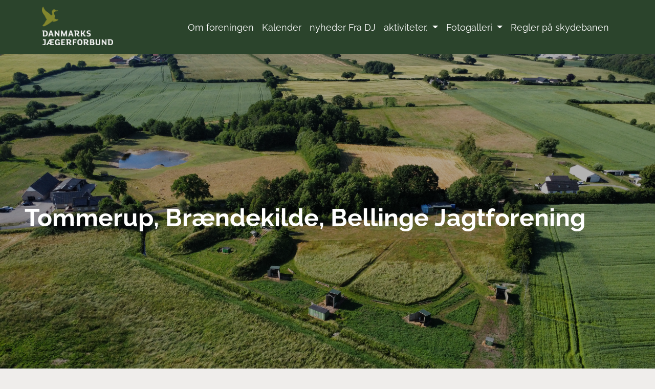

--- FILE ---
content_type: text/html; charset=utf-8
request_url: https://tommerupjagtforening.dk/
body_size: 41065
content:
<!DOCTYPE html>
<html lang="da" >
<head>
    <base href="/" />
    




<meta charset="UTF-8" />
<meta http-equiv="X-UA-Compatible" content="IE=edge" />
<meta name="viewport" content="width=device-width, maximum-scale=1, initial-scale=1, minimum-scale=1" />

<title>Tommerup, Br&#xE6;ndekilde, Bellinge, Jagtforening</title>

    <link rel="canonical" href="https://tommerupjagtforening.dk/">


<meta name="title" content="Tommerup, Br&#xE6;ndekilde, Bellinge, Jagtforening" />

<meta property="og:title" content="Tommerup, Br&#xE6;ndekilde, Bellinge, Jagtforening" />
<meta property="og:site_name" content="Tommerup, Br&#xE6;ndekilde, Bellinge, Jagtforening" />
<meta property="og:url" content="https://tommerupjagtforening.dk/" />






    <link rel="shortcut icon" href="/media/2p5pewwc/dj_and_groen_fritlagt.png">

    <script type="application/ld+json">
        {
        "@context": "https://schema.org/",
        "@type": "BreadcrumbList",
        "itemListElement": [
            {
            "@type": "ListItem",
            "position": 1,
            "name": "Tommerup, Br&#xE6;ndekilde, Bellinge, Jagtforening",
            "item": "https://tommerupjagtforening.dk/"
            }
        ]
        }
    </script>
</partial>
        <!--Render Script in Head-->
    <!--Render Script in Head end-->
</partial>

    <link rel="stylesheet" integrity="sha384-rbsA2VBKQhggwzxH7pPCaAqO46MgnOM80zW1RWuH61DGLwZJEdK2Kadq2F9CUG65" crossorigin="anonymous" href="https://cdn.jsdelivr.net/npm/bootstrap@5.2.3/dist/css/bootstrap.min.css" />
    <link rel="stylesheet" href="https://cdn.jsdelivr.net/npm/bootstrap-icons@1.10.3/font/bootstrap-icons.css" />

    <link rel="stylesheet" href="/assets/dest/css/reset.css" />
    <link rel="stylesheet" href="/assets/dest/css/app.min.css?v=QHtExsrX6w9-ZU16wHa7uhogs2y5V_7u4QdbkVbL87Y" />
    <link rel="stylesheet" href="/assets/fontawesome/css/all.min.css">
    <script type="module" src="https://ajax.googleapis.com/ajax/libs/model-viewer/3.3.0/model-viewer.min.js"></script>

    <link rel="preconnect" href="https://fonts.googleapis.com">
    <link rel="preconnect" crossorigin href="https://fonts.gstatic.com">
    <link rel="stylesheet" href="https://fonts.googleapis.com/css2?family=Inter:wght@100..900&amp;display=swap">

    <link rel="stylesheet" href="https://cdn.jsdelivr.net/npm/lightbox2@2.11.3/dist/css/lightbox.min.css">
    <script defer src="https://cdn.jsdelivr.net/npm/lightbox2@2.11.3/dist/js/lightbox.min.js"></script>
    <script defer src="assets/src/js/custom.js"></script>
    <link rel="stylesheet" href="https://cdn.syncfusion.com/blazor/28.1.33/styles/bootstrap5.css" />
    <script defer src="https://cdn.syncfusion.com/blazor/28.1.33/syncfusion-blazor.min.js"></script>
</head>
<body class="theme-1">
    </partial>
        <!--Render Script in Start of body-->
    <!--Render Script in Start of body end-->
</partial>
    <div class="d-flex flex-column min-vh-100">
        <header class="navbar navbar-expand-lg">
            <div class="container">
                <div class="logo-wrap flex-shrink-0 align-items-center d-flex">

                    <a class="navbar-brand d-contents" href="/">
                            <img src="/media/ts3jgpjn/dj_primplus&#xAA;r1_neg_logo.png?width=300&amp;v=1db310493852b90" class="img-fluid logo" />
                    </a>

                </div>
                <nav class="nav-wrap flex-grow-1">
                    <div class="collapse navbar-collapse justify-content-end align-items-center" id="navbarNav">
                        <ul class="navbar-nav">
                            
            <li class="nav-item">
                <a class="nav-link " href="/om-foreningen/">Om foreningen</a>
            </li>
            <li class="nav-item">
                <a class="nav-link " href="/kalender/">Kalender</a>
            </li>
            <li class="nav-item">
                <a class="nav-link " href="/nyheder-fra-dj/">nyheder Fra DJ</a>
            </li>
            <li class="nav-item dropdown">
                <a class="nav-link dropdown-toggle" href="#" role="button" data-bs-toggle="dropdown" aria-expanded="false">
                    aktiviteter.
                </a>
                <ul class="dropdown-menu" data-bs-popper="static">
                        <li>
                            <a class="dropdown-item" href="/aktiviteter/arrangementer/">
                                Arrangementer
                            </a>
                        </li>
                        <li>
                            <a class="dropdown-item" href="/aktiviteter/jagttegnsundervisning/">
                                jagttegnsundervisning
                            </a>
                        </li>
                </ul>
            </li>
            <li class="nav-item dropdown">
                <a class="nav-link dropdown-toggle" href="#" role="button" data-bs-toggle="dropdown" aria-expanded="false">
                    Fotogalleri
                </a>
                <ul class="dropdown-menu" data-bs-popper="static">
                        <li>
                            <a class="dropdown-item" href="/fotogalleri/kabel-ned-gravning/">
                                Kabel ned gravning
                            </a>
                        </li>
                        <li>
                            <a class="dropdown-item" href="/fotogalleri/oprydning-paa-skydebanen/">
                                oprydning p&#xE5; skydebanen
                            </a>
                        </li>
                        <li>
                            <a class="dropdown-item" href="/fotogalleri/pokalskydning-2021/">
                                pokalskydning 2021
                            </a>
                        </li>
                </ul>
            </li>
            <li class="nav-item">
                <a class="nav-link " href="/regler-paa-skydebanen/">Regler p&#xE5; skydebanen</a>
            </li>

                        </ul>
                    </div>
                </nav>


                <div class="d-flex d-lg-none menu-wrap justify-content-end">

                    <button class="navbar-toggler open-mobile-menu btn btn-rounded" type="button" data-bs-toggle="collapse" data-bs-target="#navbarNavMobile" aria-controls="navbarNavMobile" aria-expanded="false" aria-label="Toggle navigation">
                        <span class="navbar-toggler-icon navbar-nav-icon-white"></span>
                    </button>

                </div>

            </div>
        
<div class="navbar-nav-mobile collapse" id="navbarNavMobile" style="">
    <nav class="navbar">
        <div class="navbar-collapse collapse show" style="">
            <ul class="navbar-nav">
                
            <li class="nav-item">
                <a class="nav-link " href="/om-foreningen/">Om foreningen</a>
            </li>
            <li class="nav-item">
                <a class="nav-link " href="/kalender/">Kalender</a>
            </li>
            <li class="nav-item">
                <a class="nav-link " href="/nyheder-fra-dj/">nyheder Fra DJ</a>
            </li>
            <li class="nav-item dropdown">
                <a class="nav-link dropdown-toggle" href="#" role="button" data-bs-toggle="dropdown" aria-expanded="false">
                    aktiviteter.
                </a>
                <ul class="dropdown-menu" data-bs-popper="static">
                        <li>
                            <a class="dropdown-item" href="/aktiviteter/arrangementer/">
                                Arrangementer
                            </a>
                        </li>
                        <li>
                            <a class="dropdown-item" href="/aktiviteter/jagttegnsundervisning/">
                                jagttegnsundervisning
                            </a>
                        </li>
                </ul>
            </li>
            <li class="nav-item dropdown">
                <a class="nav-link dropdown-toggle" href="#" role="button" data-bs-toggle="dropdown" aria-expanded="false">
                    Fotogalleri
                </a>
                <ul class="dropdown-menu" data-bs-popper="static">
                        <li>
                            <a class="dropdown-item" href="/fotogalleri/kabel-ned-gravning/">
                                Kabel ned gravning
                            </a>
                        </li>
                        <li>
                            <a class="dropdown-item" href="/fotogalleri/oprydning-paa-skydebanen/">
                                oprydning p&#xE5; skydebanen
                            </a>
                        </li>
                        <li>
                            <a class="dropdown-item" href="/fotogalleri/pokalskydning-2021/">
                                pokalskydning 2021
                            </a>
                        </li>
                </ul>
            </li>
            <li class="nav-item">
                <a class="nav-link " href="/regler-paa-skydebanen/">Regler p&#xE5; skydebanen</a>
            </li>

            </ul>
        </div>
    </nav>
</div>
</partial>
        </header>
        <div class="overflow-hidden">
        



<main class="d-flex flex-column">
                <section id="" class=" bg-color-container position-relative w-100 center-bg  " style="background-image:url();   ">


            <div class="  position-relative">

                

<div class="row gy-4 ">
        <div class="col-12 col-lg-12">
            
<div class="row gy-4">
        <div class="col-12 col-lg-12">






<div class="vh-100 text-white p-5" style=" background-image:linear-gradient(rgba(0, 0, 0, 0.3), rgba(0, 0, 0, 0.3)), url('/media/xptpjhin/skydebane-luft-foto.jpg'); background-size:cover; background-position:center;">

    <div class="hero-text ps-lg-5 ps-3">
        <h1>Tommerup, Br&#xE6;ndekilde, Bellinge Jagtforening</h1>
        <div class="col-md-6 col-12 fw-bold">
            
        </div>
    </div>
    <div class="shape-divider-bottom">
        <svg xmlns="http://www.w3.org/2000/svg" fill="none" viewBox="0 0 1920 147">
            <path fill="#EFEDEB" fill-rule="evenodd" d="M1920 147V59l-11 3s-35-48-109-48-108 37-108 37-24-20-62-6c-61 24-30 79-30 79s-8 1-13 5c-4 4-3 11-3 11s-7-3-15-1c-9 1-11 8-11 8s2-19-10-29c-27-20-57-1-57-1s-3-5-6-6l-8-1s-30-21-78-15-70 46-70 46-4-19-27-29c-32-14-50 0-50 0s16-23-13-37-42 7-42 7-6-3-14-3-15 7-15 7 0-5-8-7-13 0-13 0 24-40-24-52c-41-10-54 15-57 24l-6-7-9-3s7-23-11-30c-19-7-29 6-29 6s-21-6-38 8c-18 14-15 33-15 33s-6 0-14 4-9 10-9 10-12-7-30-7c-17 0-30 7-30 7s-5-9-19-14c-14-6-27 0-27 0s18-35-32-53-85 19-85 19l-13 1c-6 2-10 6-10 6s-16-16-46-11c-31 5-39 33-39 33s-19-29-83-22c-64 5-75 35-75 35s-8-8-27-4c-6 1-10 3-13 5-6-12-18-28-42-26-21 3-27 13-27 13s-3-4-8-4h-9s-4-5-12-8-16 0-16 0-16-7-32 0-21 24-21 24-11-8-24-4-13 16-13 16-4-2-12-1-9 4-9 4-5-12-19-15c-15-3-29 1-29 1s-11-29-75-35c-26-3-45 1-58 6v109h1920Z" clip-rule="evenodd" />
        </svg>
    </div>
</div>


        </div>
</div>
        </div>
</div>

            </div>
                </section>
                <section id="" class=" container position-relative center-bg  " style="background-image:url(); ">


            <div class="pt-5 pb-5 position-relative">

                

<div class="row gy-4 ">
        <div class="col-12 col-lg-12">
            
<div class="row gy-4">
        <div class="col-12 col-lg-12">


<div class="rte">
    <div id="home-pagetype">
<div class="container">
<div class="row">
<div class="col-sm-12">
<div id="ccm-layout-column-wrapper-110" class="ccm-layout-column-wrapper">
<div id="ccm-layout-column-215" class="ccm-layout-column"></div>
</div>
</div>
</div>
</div>
<div class="container">
<div class="row">
<div class="col-sm-12">
<div class="ccm-block-calendar-event-list-wrapper widget-featured-events unbound" style="text-align: center;" data-page="3">
<h2>begivenheder</h2>
<h2>Tommerup, Brændekilde, Bellinge,  Jagtforening</h2>
</div>
</div>
</div>
</div>
<div id="fb-root"></div>
</div>
<div id="homesection1">
<div class="container">
<div class="row"></div>
</div>
</div>
</div>

        </div>
        <div class="col-12 col-lg-12">




<div class="row pb-2">
    <div>Vælg visning: <i class="p-2 fa-solid rounded-2 fa-list toggle-icon" onclick="toggleDiv('verticalList', this)"></i> <i class="p-2 rounded-2 fa-regular fa-calendar toggle-icon" onclick="toggleDiv('calendarComponent', this)"></i></div>
</div>
<div class="mb-5 toggleable event-visible" id="verticalList">
    <h4>Arrangementer</h4>
    <div>
            <div class="modal fade" id="eventModal" tabindex="-1" aria-labelledby="eventModalLabel" aria-hidden="true">
                <div class="modal-dialog">
                    <div class="modal-content">
                        <div class="d-flex justify-content-end">
                            <button type="button" class="btn-close" data-bs-dismiss="modal" aria-label="Close"></button>
                        </div>
                        <div class="modal-body">
                            <h5 class="modal-title event-modal-title" id="modalTitle"></h5>
                            <div id="modalStart"></div>
                            <div id="modalEnd"></div>
                            <div id="modalDescription" class="pt-2 event-modal-description"></div>
                            <div id="modalCategory" hidden class="event-modal-category"></div>
                        </div>
                        <div class="event-modal-footer-container">
                            <a href="" target="_blank" class="event-modal-footer" id="modalLink">Se mere her <span class="text-decoration-none fa-solid fa-up-right-from-square"></span></a>
                        </div>
                    </div>
                </div>
            </div>
                <a class="list-data-item col-12 col-md-6 col-lg-4 text-decoration-none cursor-hand" data-bs-toggle="modal"
                   data-title="skydning for jagttegns elever "
                   data-description="&lt;p&gt;banen er lukket for undervisning&amp;nbsp;&lt;/p&gt;"
                   data-event-start="07.03.2026 09.00.00"
                   data-event-end="07.03.2026 20.00.00"
                   data-event-category-name=""
                   data-event-category-color=""
                   data-event-link=""
                   data-event-all-day="False"
                   data-bs-target="#eventModal">
                    <h5 class="mt-4 primary-text">skydning for jagttegns elever </h5>
                        <span class="event-modal-time">07. mar. 2026 09.00 - 07. mar. 2026 20.00</span>
                    <p><p>banen er lukket for undervisning&nbsp;</p></p>
                </a>
                <a class="list-data-item col-12 col-md-6 col-lg-4 text-decoration-none cursor-hand" data-bs-toggle="modal"
                   data-title="skydning for jagttegns elever "
                   data-description="&lt;p&gt;skydning for jagttegns elever&amp;nbsp; banen er lukket&amp;nbsp;&lt;/p&gt;"
                   data-event-start="28.03.2026 09.00.00"
                   data-event-end="28.03.2026 20.00.00"
                   data-event-category-name=""
                   data-event-category-color=""
                   data-event-link=""
                   data-event-all-day="False"
                   data-bs-target="#eventModal">
                    <h5 class="mt-4 primary-text">skydning for jagttegns elever </h5>
                        <span class="event-modal-time">28. mar. 2026 09.00 - 28. mar. 2026 20.00</span>
                    <p><p>skydning for jagttegns elever&nbsp; banen er lukket&nbsp;</p></p>
                </a>
                <a class="list-data-item col-12 col-md-6 col-lg-4 text-decoration-none cursor-hand" data-bs-toggle="modal"
                   data-title="aftenskydning"
                   data-description="&lt;div&gt;Bem&#xE6;rk: Skydebanen er f&#xF8;rst &#xE5;ben for skytter og brugere fra kl. 17. med mindre andet er aftalt med skydeleder.&amp;nbsp;&lt;/div&gt;"
                   data-event-start="07.04.2026 12.00.00"
                   data-event-end="07.04.2026 21.00.00"
                   data-event-category-name=""
                   data-event-category-color=""
                   data-event-link=""
                   data-event-all-day="False"
                   data-bs-target="#eventModal">
                    <h5 class="mt-4 primary-text">aftenskydning</h5>
                        <span class="event-modal-time">07. apr. 2026 12.00 - 07. apr. 2026 21.00</span>
                    <p><div>Bemærk: Skydebanen er først åben for skytter og brugere fra kl. 17. med mindre andet er aftalt med skydeleder.&nbsp;</div></p>
                </a>
    </div>
</div>
<div class="w-100 toggleable event-invisible" id="calendarComponent">
    <!--Blazor:{"type":"server","prerenderId":"7b213104864f41728723e3f140ad33aa","key":{"locationHash":"62A453E3034F45B0F5D5012BFF8BDD7B513D9BE964243F68F1EECA66EA1951C3:0","formattedComponentKey":""},"sequence":0,"descriptor":"CfDJ8GbvtIahySFBqSVfntlhbB59dHTSXt7L10u80T2S6Z3r\u002Bj3M1voGGEilgrpTsu5ROkkjZ55lAGYXEMZ7j6YlDXvbYXO4/YQOTXDYxfnphxqsOULm\u002BrCoErIbqKZaGROU3otdmRi44And31iHw7G2QibAa4CMr1khIeOuaQZBkKNfgG\u002Bs\u002BtzxwtMtR/nNmTU7KOjO/GLLToy\u002BR3pYLo3XoCZxcGge0IktxH4QIdsmahVaAsrzKdZ\u002BOgz4TtxaraRZxhF/RTdofyOPMl1i7Iy8P0gi/ZmUf6PkEELTzdBbXUSo88AsTLhZKpqDTQKMI2UCWh72gRTloKXLQTPqA1iSNLCqWGJTbsy2ETLAWBq29qFVnkOiUywjJhRf/B36gNKSqm2lWYTFYi/uRqmvryijuq8jwuYsrJvSQIeHx4ro8KBYv1eULV0VPCN002fWWhelgPqQ/oNs20LqRNnlINBEcS0LqLRQXW1hd/FXraPHjJghCMYAu7aiQZEOrTgc7s\u002B1V4omd/hlmIG/JGdzHjR2KgvqxEmKoxllUt5pnt0w23B75kFwlOHdPwklHckgspqu4eTvOTn6RaL1I3IWV/6JObO/ghoKczebH/1hfy7Xltt5XTV6o5EQw1n37MG33U1dH\u002Bkly9Ep5WaRl84Kc3uHsPjvHWjCDP9mGGe0h3OoZhGBzzWeqB\u002BuFUku2BOcJsUGBSSljmcE3pu5MAaa6oL7HhhIvW0dbtbUAqYX2bI8I8jW\u002B29GtYOUsNvBnqcopjvAcU8oMCssWX52WoUtCCjd3nLY0lBE4gfxZGfP8Sk3NVqMGr7SrJlE5A8HkwkZwzehUOF5tqxZdtHgpCqOhoP/DziRaCsnqF8ctAn0r2ovPWqOiNLWgZzvuLHBcYtgrKAmbQbydR1ihu1KX90qLgiBRqhKZkhFxY0bqEhuoVjrGT3pAggWcrxWzFaQ/lHu3tzpX85k8fJovRqmv5mfXsmBZrMlFOdkeMuuArGuOTj3CepRcqhzKg1CcAoG/SqOX2KkAqS\u002B7Tt0qK7c8zv3i0PcDrD5wG55uJP7BgP3yS\u002BAIvcnOsvYoBB/AnZtKM9UM2JzGBVSwdL5KlGTBFHSyTKsvRnvS8YzzZF1Gw/NWxYb1yCG5xkasLXHKCzJCuNDAQ/9D396fis5y/sljbZPSrbqCd813jpwZsUak9NXjf/UWZUVgp8ysYiJR4gdUm\u002BM7dB4GXxEuKPIB\u002BFpplSOXepnXWd\u002BEHicfUg1ujQnUYCeqs8Xotv9MVzQ/ETXapa6h8fuHV/R8eSi0eSiWdEzlvQBJe6xJrCxondF3ShWTwMj4eUqt6/JFs22Sb49bVYzsJKjQXkz2nCln9Y5Ic3a59log6kysOtTM1lQmVjJm7zQfA9b50P3YL/UrzVFXotzetEWGWZROLq63hAJWT6KkVydzS8XGlBh/kKsfToFsIs3g6/EnzDMgtPF4d6pWUulvYACj3OkwBcgUDSQZBCSap7FSaWrErhb51OqFBer0TuJT8g4YwXAGcjqYXsa1xDsvCuyQOsZFNt4BLkUV8dthb4Y4dPlGK/mordO5koKraWdj0k/bWZzrbOYLw4QCxU2Z9TTgK/qy6pHaxip4EQb/7SAkG6es44uWM9hkJ9sZoLPtotMx/oAQb9Ky5sFW6hDNSsGkSIeAlwJLeXQhex2w17gb5XOjQtOk9Sd6Ljjcyv4Fkc5upRzFXnhrQzlBx7LTQcToOJTFGzMOUlj7lWlz7kSYg0OaFrUehRQizFc1y0XeClmuBdTQvJ86v6RVo6UyJSX7XorYRiDhVEXjV9hSAoPHe6NtbP/LuPg8zwRT86pTdlDuCJNCiXA3cSf5yoi7ZWH1vXM3IHB3pXVm9S95MgWNgRxkrd4x29DsIN3v7Xcj\u002BreocW2QYinwNSuJEVFkZtbN13yybNorPSbhfhdtgdfdx3Z7NXSa\u002BZu\u002B\u002BUkR3N8nOQDY5Yo7CRb9dCqKnA7nzNTPKtx5s30QhvGOJ\u002BKUfpMzyWVIqBwRZMWEhFa/AqDj50Mn3k6dayl0rZANTsrM\u002BGwlYGIHYyu5edOGc7TrpVZeiaQUtnRFk6HyZOHRZ6GIDOE01rM3GWOQ4YlFaHtpjGwXQx\u002BA2jTW5G4bOZzkEv2sXAyrZ40i1ghDstIhXDPngiVqBhPdCOdwAwV6aIdHtbhpVpywHBSR4tO26doKc5gIZy7sVDrLaxfFiv183rwJjz3yhnj5v98pH0dCfE8XDQ\u002BJqgqywy4Ee0UpiVRFxQS1aLZzn9/Drv/cvxWDGvR7nTaQTPsF44RRQ/yenRmB9te7yxcvUQszZ86orIQba//ods0H8w/ceNxbLaqM\u002BaH32yTuSGGoS0GlRk0E87qsPq14hCgJBfQWgPj0UhBTw60rbbd0LSkuFVBNwWlXcDJiM6pVqb0NF5si/4B/phlotcoD9NhdvulGODpO\u002B8fkF7iiFx2B2JgimhEUwc/ZApL4JKpldq0R8v0XM8/EnbtqwpyLYbZEui0LzhxQxOWxwZtist1v1P4EUBHiI0LnVX8A95u4LS3pEjQkHVyyAKOabOnFeiWhyvIY/bb5/wtwjBNfPe7zcdRTBqHAbSV7tWgWfkZjBykdO2Sdbp/qwKGMa/jPD3bPB/QzMem8/GzrorljsdCbtbeX9sdbXUpQd4FYdQIaDawIeIC3bcRC\u002BY4kFM\u002B0KjFq0P8iTuoHGti2QUp8UZqYm/NC5PILZSflO3DJE4fXM8heN7Dhh8necG\u002B/hj4IQ/M8HCWyq9qq\u002B1G4c1ctIuYTQXFOxNGktYPUHNhcwkkuOxmzjwJ0q2kzgl/zYdo5o57PyHkqOboddT1K9NSsyPFw04VZftAwIClEQJP0EsuGexnCuH\u002ByxYffozTSMdUCv2T\u002BINzs\u002B4j4wSvY1npI1ML6N0dun3QbiKoiq\u002BRD2seqgZEMaK65h4t7ibccp3WoN\u002BYIc4cE64y8XHelFtmNT8zkMvJYDY2gdOzfMOGLpJJcUhqN67hmKvIYHKCoOZkR82Um3LMdBe\u002BCJPhlsDxa3lh8X67hpe8m8mrfV4AhwtBlZVBLO7PZbJNPgNcL2A\u002BYufV3aTZMlW1N5k3BooiR8sjcbIo07M64UdnzUCMqf25dAB2F7moSIpLNooA81y\u002BLYoxKCs0jAxv0CO7PZQOr00EEie7o5k10Y7r3k21h7qyFuDmIrCvvSpILPhCnqIM2r7XH6\u002B5gRabp39MH1Sesb0ifIGJRi44KGU3CxVb4h8hCsyQIYGrKSuKo9\u002B1SJwSuB9A9OgLMNBcN/PdqlGuazjErA8/OU3qiGqiI\u002BjJdyMmu0Wqm6\u002BIEtsYwXiZbRDH1j\u002BgsWnuJElrSCP62XzbyC2u3Rxt\u002B9WY392C9iRlyIBDcUHnASQ67SxC5CIrUhKpxo/Nsvk1\u002BLcjfRR56bFFMpXfUnZM0s7S1cZc39lAWVy5HKtEiGj8njhr\u002BjpOaNhI2TT1hsddwQI8DpOj4WaXuhvaRXtFaw00qqmatelWB/9ZcmI7SGuq2gkXJ4ippVxUtd/j8FWQGMmSbDfvDsrr5SzEqlKqgQsCJHxnZ8AyF231ePpN0vNajg0l6/Gl/5hOXbTj01Cq\u002BP/6MgrZchstGRG9FwL\u002B\u002Bj6vFvRm81xg0MGIBkST9tIVk2UWySl9KBaZf\u002Bzbl5Je3EE1PA0\u002BX/BcDxUcZkUE/2B1hd/QstjxP6oQwJgHw2Yto09gajxxuX60nTmWL5FxohZBhcj8/yARRWXy4wOhuymoaBRHdbySZuMqwZluPgtTvRDRjgzqZv2so9elZzJWdFFUR/aRtJnmPEQJ5kJiqeuhGPMRab6uy4Wf7MbEWlUy9KCVyDNcXLrd47s5E0ggiyV8PyoXDZn08jaVNHBoaBdgoVhw3S\u002Bzf1CHlANMUxoFzk8FWe5qD6kELXvWxkXxVuIJ55CRuHyJSWX/Z7H8sw/OFeJN3EMTX2k6IQXbdmlgn86l4NPXfTX7HiTO6S\u002BkfR7W3aZJOaWjk3XsuYRHGZEhLCE7oSUGvWpS1xMhu/8WJtKP92rJoDr6FSC9n7uXUJ3JYI4Zb5BCkyZ24Jzj1eBwXfr4MWX884LPfHlHBp7AAYIKDucxkRadd/v7dpUo/5xkrYnIzH913aBIL7bbLQiwPBP2rwZ8zZLy4\u002BtIAhmxG1Qt3lI/LgIcQzwM6dq8j0PL6i\u002BoojE5nnSrsBHQaPSk2i1SanS7sjPxr\u002BeE5H8rIAOync3sXS6m2dfBZvLsjU1ewTY52B5V8pRiMaUYYpNIllPbDPUWxg6zhoZX\u002Be50991YlV3V1gG9BFGYZimmdNgnnr\u002B4ACRTZlcIc6RL4ju\u002BdrGy\u002BYdKg/zvm5u/fMy0fccH5gPfZfD68nPbCTPF15kR7iWo2vamXJZM5iRw6HGRIXs1ROn24tNwcxzOk7eYHwY9AsIP5nelxUYiZkgKgmrh70s/VvBu/RKrt5ePn5J\u002Bo9FbFWhcrffG1NKo6GJ8Vps/VWBwHZnCMqkrd\u002B/dqNwOGXBpQYIIRWhrvG8F91kPw2rU\u002BAhRfcWqs5SpuErXgRxzP5iSgMR5go9Akes9KJlutcIKq\u002B\u002Bc1QeyqxkfBVNsoqLjEsSP2266\u002B2etWUxBXmZcIUugRw4xalIwdXkwo9H0GgBbyWy/Q6ZXYSnZ6MJhnxxOt1DSpLX9sn6eB0WS65IA8ccsgwhv\u002B/gRYnxBu237B1jcZI54/aHB8MpTmFAisKENYDl3pxnqyKydzLgqVjr6hmbcGIqkWcDYqDXg82o2WTECQpzmAIqNaHPDtxh4w42jlcQ9G8Z728TmLjtL\u002Bk2kKw\u002Bsh1Z8S1WUz2C4Ss8SBCoiHjgNx5WbC0ICk8W5A0I2nO0HRUFylBEpE2axo9ypnKIzyeOZ5Y3qlWES7DTBoGLx1Wwj5apbKgxjvpY8h68EM2gLQOuBV7cO0YE4kL9NFrpUiNJ3BYCNQ8UpLppCfzZFB0DmApzBDmHBgs0bVyOmSyzuvrNphYdsYhB7RmqeU/o4XVV2lkXnaR9bY9Kc/43QRd97tJS1T1v7Y7WzkDpzyTciGpnkpD3Mqsw/2E0e0bf/ywJ3AGTFIwCzTj4o9cNVcIpZkejwGY88FALE\u002BHTZdphKhhjyKTYsB4nJ\u002BJ9eCbmem\u002BmQ59JruXfMEdnsgAqNHcalM5QmVn7Ov0SLs42s1IyIRscDKBIdp3p63WUC4I48T78c1IoUIdP/WCqyBx4XyeLL6xSG34ZjwNANPzL/4Qp3GJlq1gPzUjJfMfj0e\u002BcnwVM4Hq0vlDxa0iNz\u002BfIAD8BpTgqRynxR2xfhaiHHjbdDhUmKebzab\u002BcIIxpHvvKGmdwpLWi9\u002By5F6S1hgSvzVNm7Fzh99kUhN/bnyI2Qa5lREyHcxccP0I0lFTNyBOkhy/dd1aKXQCRup2z70jwFt0DROA5DoFNiTOsujPuBFWs6DLUgW3g7wLB2UBPw1wCW\u002BHzNIocMJYF6zlhFKbAxmY2AyJMhuO5TXU\u002BnG13iOozK9IlZOmshliubrnoPaMAE1Oa2bZxPGOHkWit\u002BUBo8tnTN2EEsDpgu9pm3rkqOaNdhJF7jrNYvSBBUnHxKMqZXZ3rdQScIDZ0mAMQhdAdFNkO57gpMURU19P8gzHJDkOmRqh\u002BJTtDgwgIivi754eZUb6UaWW/jRRS3YQ3Hl64KBIl1Q/105HvuncwbKbv6v/gLUGs350nylGNCBDjik9LsOOoJhghmhvN21ydrXWG2dXT3mKSKGdz9XothyBxt5DNKUoBDO\u002BKVSFgWePeoSAdPTfeo41NCSY0K8DbuAdhgVGa1d2Zadvs6hSscPDE21e2yAyOZQcRDSxlD12iTRdCfmF2qx1VV\u002BSIyCzP98udSejOL1I1/MA6Nv4cHlPQDr8DLMDlJgIl8\u002BTUm3Ga8Ke7tL3Qg0sM7WiN5AS7H2eFXBz/E1fe6HL4iUj8DpO9\u002BzvKkS6RgTPAG0muLB8pDx3maIHHXFD7NS7/D/lupOqO4ETs\u002BX7bpsEhrvadvRr4Y\u002BlkKbhhrpJbGrgDCXSLMREiyX8Pa2N3KAwu2z8iaF/01IXQ4Rv7T4NjJQnrxVJjZNCipM\u002BTR44JUbtywcZfzwikYTohThcfh3IoR9Oo8C2NK8sMHTbKVZTXI0bLDA9Q6jtayyX6H\u002Bzm8Cgr9bVmUHjvG3PiyQN\u002BUpthdK0SMOhf8kEfHN3zKNompsmNJzhglOQiY4CyLM4K0Ahwac59wH4BR0H7uQaAoRmtkmkK9QAkctP95kFeLMB68\u002BSsvnzUt7/oOSb2zVzx2EBgkQXvDxv3FWbO7\u002ByeNm3w1YVhSUlkF6opXLdLj/t5KWOoIj5sqQEdUpkGuduSSxUd3\u002Bc62ZOCohcuonFSKXhOeEkh\u002BVWtppep2LicKIYQ3/Oec9hjkwDEiOdyeoW4QJurOFjXWDGQPKk5JbbMmrU0XB6i4zbAxC5SJDx4Fac/t/jd/9l\u002BtzsPmzwRUb1LmPG9Bf9jkGy4CpP1ZWJMy\u002BsRIIc\u002BofzkVvrjXne9NzQnXG3O6XuKj81L3R7f1EZ7zPW\u002BQE8tKnar/sSI/a6ApuL0MhYGp8GqnReA5AaNjplzCVXlRQ7qBW2s39i1M7kRwLpautsMcK94Z3gSiOF1bhNgvQzRL9x5OSR9DdXlMmWcqijHdrxBFL4TW\u002BgfaUHmgX2SWFIjN5wNUv8WrFVYE6c\u002BJyRClAa1Cn4\u002B/vxj3u9OlFIEG19OngGYtaxFFIHx14u7UqXqnWF4gwAeHRkdcRMT5Ot/\u002BP4\u002BMPytpmcQZzI6VD7XhMF/BYLWDMp6juHaeD6si0p2Wx1NZs0KePoZSRNjS14IKEnJGN2UeBmcAcQtHI2dRlMtqCjq2uP0PCR4xyEt9Dvxo3NayqrDiOESUZSxW\u002BCeNCO7HEyCfRD6aRelWvI5UQvi/x0ItFNTOaotRDS\u002B1a7800Y1SGDU8\u002BxCl1j0iwuc\u002BciiKLNxpPJZEKLMM2hyxW2smqTvncghOlcDUEGHfOFhfh3/LEWYYX6a7Z1AhE7uuuO4XMvdTVjDJgfKoblIrwbxNQ7bN1G3ucSEMWxOWMjieBc\u002B9a3jhoGDHYufju0KvqQmACS4SrnoCcDXsJWSUnq5cnFfE\u002Bl9fqxWVbX\u002BhJqsAxo6ScVwL2X77xksP4MtvssCxd\u002BkEFbv5grvlAFcpClOUCoD26yJ1DPjUBICG/r/Md/SjeCwVcPzSKNrmgasgIlTOlzhrRLw3HNm4BQpQILqZGigueoBbl4ldkVK6wr0TdXdWFx6NK1ll4kGBoAtPi/HgSkAkUluC/gpgDb6M17cZoED\u002BwgZu7DOkpXU0FzIUzoI1wAyIh\u002BUqpEAFseXC2jH9X4ednb8\u002B71zKq8JClGQMn/0noL/aLGYejbbQpN803KE5lGha\u002Bjsr3g4BWxgFFyFubX4edGWlD3\u002Bvd7UtYY4HmkwHTl0XuhnqQO2oBwBdT3roerE8TAno0YYhA5PyoufV\u002B7IpkOZVJdozqPCMVGYi\u002BAKjoTf8a3oVX31B8xA/\u002BC7zIwzq4S3LWGqjWM83oMb\u002BlBRwftEYVwXIoyq89Htzn3Q32eAZxMR6xB1dhSRRy1u2sOK\u002BcPlTBmeRovbn8duHv14nqpXd8\u002Bc8g7oK9LxbHilPJul6V3n0EGywdQsvU9/rjSQhGkOU1N60hvV\u002BBEmuAT7KolGS3hd3\u002B7ogIhtf5ENdck5RMxd\u002BbDfYWzxl2KLad/CYMXK9Fs36TV3JgzHVqJOXD6k4WVflR\u002BAVJckHuubl8K7TDQDF15Yd6w5I5dKZ3DXBv2pOj8rywv\u002B0HMPUlRj7O8nr12pMTu62C4GlRJ1Rd4R3f01wEfU5INNWK98Ym2Ta0DxL5\u002B2V7FTm03SdTzvyA4GHc6LTcgi6W394eWRLU5ES2IB1Gx7gCp6pqIzw6Ympk00s0XXtr9Ihr8s2rXZzUxWJooegg5KD\u002BnfH0\u002BQdPfLjNMQOzHXdWMbyWfRQQSz/vtKhui1F\u002BdzvGsnJmZntFQU/dXWE7Ib8/WtWjrVpyGta2cA4RUTbEGz16ADRJZ2/bIudxmYExAmjr3Il1Zf1hRJOA1LhabnzZchmfZsBC3C9gnsR8LjGCiLl8\u002BZoLJAcf9uYKnDAlHlpFe1uUdkdT42AtXU3aSz4wm7IsL4srsIs89W2Q1dlqF6PiPZztEzAzbEX0FmqpExE11xquEfMmc7Jvi3HmxjDZ7RqCxw0Hu4WJu8IJ\u002B2qEU65D9XnNM/R64nCcaSI9DsMQZzCdOuW4uObTFZNxII3yVzjiU4DT2MeMrr2DaOnyiiPDhw5rlt9x0ypCfwrobjjKf5QN1ifcqPILCcFdQeRnXSEQduvu6dVMkK\u002BdhMNymdaHdXP/yfpSO1i58dSl/mGRafAa0NqelcBo3ehhmhZ5Zu4CHhIaIXxzhRUUAhpEPCVoiI5u6fTm/fycqAb2LI2DPzfGL7Zh4JJVkjKAiyuK0CDs6VF8nHWm1eB/86MJD/NzmXa9XcwZuUpFjztQveOFYVn3vUetEUUQ\u002BR5GDrHNiE7E44RZd2Gnrrx5HXauiuyPEMpAVZ7k/JYI0So6T\u002B/kBZqfaeSc\u002BKn/IEXmEA/2uyo5VoIOnFLe9zllfimhFScKDecz2hF104clGVpXf7mduqJ82IKAWfiT4YrfylGipotmSIdXZYP02EDvfvIAo2hPLHE05NlJYtQ5sczCk\u002BqfFatj55Q3mECU7mxBeo7UJvMg\u002BFUigoM0mTzX5NQJ3N2pLl9uYff9TuF\u002B2FZcP/3/CPsmFnx5k9UJpLDF\u002BxSCgFsufzrnF9Kf2DLqTy5ynkZiM01TZCqZfzwYTwoogOFa0azEv8L399ENrcRzj0TnOYpo0SKc49zMFCE5qQEE6KCVeVddjV9gghLYzCdMJNt\u002BTH0iW8AGmj6GmdD8ODuJBkWva0udlBR5a\u002BPlzrZvv6jJWeRVk6sXqGYNdTqkdwOuLz2QrsN699pRKUhGRX0Nrw87AKW4elBPnfPc/DdTsP9Shu3noWKjg/47RoTh/Sf83ShNOONojy/L2ZVIe/yjoZLIoM4fzxO/W/yOxmZrYj20omN0uJLV8PVQpL55yDncjMAJv/ETgT/SbQPDQg\u002BPCcSXuc5\u002BeIPucByNC6vtyYrw7UTOd\u002BY8GuF7a/4PSyXnpfAXG8wnjOrLENX061kPwzlXWYO/FC1tSBkBbooJ39tty4dQRq5ojX2kJd1NppO19NKSOpA\u002Bso099qqICGS8z4eWbQsdy3MDHNXbMASmuJnI8H96nHSrNdRfb5U5v3tWyRHGdrwmfmOcIWi4FbB6G0tfDKfHwMWjH3Lc8Xql\u002B4LgN9iyXVd/fqXWjdReX60BPsRYEQZ7i1qcBCdyO\u002BQz6TfKyDwcOPgHbCD4bctbWWxGw8d3U7yDM7mqG/vFqTu7pl63DCPwUuBt46bXMxXyQ/H9AoOo7ddattOga\u002BSrun47/QN2fuoBvAHC1RAvP9nAeHXfFFefWZPn6UsAS1JCDpfyDi9I/w\u002B5mOSoaAo\u002BhEg81\u002BTnDyWsvx17FJJPdNNEbq8dsDJMqX/apFApczdvKnPqC628qlQMU1R6NPjWHmR9EH9ySuD7kUjTb0511aFza1GeazL56w28IsZhvKncDUbirUEdAO1akTDAV0pME9t6CnZbSmpsgdTw67ZHjCQu4kSjIMJkCXvNHc1HPvMgXAUslRt/8xOBeDT36l6WzmvSMCSOts/zVpkBLcB7caWqRQ0oqd9mz6jCHkPEQKjdmUuFMnNS4BwPZFPtB5DOolzzgpCm0DbXfYEP/9RlWtGaxGua2nh8e0rmmqLh\u002BdxUrM8lw7PRZ1xlGYbLo6KtnL7tVM8SaHI7GkPgQy8ZGmMTpkx8dvGfxs/BFeri0RZJOrzyzUcwXcNxi5HntGuAjGVO5CE7iYMwenp1KtGp4EMLhhmjvMj7wCJz8EZ3rI\u002BY7rOtj55naErU/u0NSJCYOv0jdYgQw9CbGvInteyBrhYTl1PQ0gZJzI0OVYsbApMfzmqtayanxsSjkLb1N6iMAjkP2/7ndMYdvw28PqiouyZO474Oc01YjWWn\u002B4O1BKVYSGhnvjATUmuTI\u002BhXguIqHGUiqMrIC2EDCwfPdq5bzoXNpC8hzI5KK0opI0oscMeta0Q6\u002BOjjQf\u002BdMP0WRmxv2veYlxR/zUEiDGudoQ5ZZVeGb4CsjfWlHEgEaaEVU\u002BwmngGDakLn67rhq8rfxQXK01hT8CY69rpkL9qoPVs7wL2vMZkb8lHePadE2qz0GHc30bsRM\u002Be5HmrpMFrDe5UW3FlnAp5OcIyd/ObkkV9ewnZ/Xy6R9GO9qv36mPH8L2BwVZ1mJeYUZdJgEnC6BbSTxakpvBDqNOHbvdchtzX/YlVGRvQLNgmCZXFhJ\u002BcdeXQaxX8E6Ng1zdmVCl5fCzRxqiYYgJuFtoGgoBt4/UXLPJZuvD4e5SPhN0NbyoFBjFHT5530E7APHKZyZWki3YZIkBlIvGqg1Ar7G1nby8r1w1hvVr/L8XKe536T7YRAdyAyXuCr6ft5ZM7gHgdNW2/qQ1\u002B6Wbh9KWD935PSUgctaHZ6dEey5hWrbY\u002BCDhDPFJNXaWYjjbpmYAjBamFatkEGlRofGDaJbWyyaw59ktWLPKLYholFIi2vvxpAtaQ5BtHENLojt\u002B6MSLx99XzN6ZoBbabvyM6I8la0n/BSeqwb21AiIQYJaPH0HMVaXybCTpbfqTiSZ6dSc4L/6gUsl2mqSQI8hoTp8VWjvlh1FRvZFOb7hHr\u002BbCeg6vkhNhMwh\u002B\u002B8APretffu4UmGoZcK/8cf9ybWctd15f/8fHiBD2uJhCk1gkrqzOachVqPQxUzErdEPgptmirtEtCTKvchilak5m4L6s/RY0fhXbXRVvHdWtps7pSY8rxfR6yGQnyW4PfBJy43j\u002BSZa2y0csiAu3T\u002Bz5vVq/WlWVFsbVCNIcqau\u002BevrUQIG9jXw21YMnegeFDtyzIywCFUoeCaC7ogvjnZ6Thzf4Wfrbn6PFWz6DkxW3Yb5x8DMR31LxpeX1FseHkVnzM\u002Brq2ulOL57dXBl/2tgNTe90EgvgM\u002BXyD\u002B\u002B/SFsyCZTMG8DaA0KhSMvolKyO/wo6zeskIT2xOmLy5tVYo78r\u002Bng1VroTJ3gyPbrwnhk0S23J/b\u002BXY2TIMv0rR6qoAwlCnQtCJAvLPCjn1mbCY6S6KxEYykUZOoMnB\u002B3tbx38ZHYyQoA0VGqFD7gI\u002BxYdhAUA2SSh9gYeTaDIckcsiWoXZrbErSbFZC3ZFaK9H9CksKWwaA8HPtbc/hy3qYMITOu09a6ba7OGr0sqLZatY8YtLokDOPa2aLNSk0kQWXIR1taMEgNB7VmcARrUUj0bsUgd5y72p7PK78LtUJrtb/v6BBCedaUk2FqfdvIw/WHp7m3GHWO8juigw030RIRZ7A6MXFjU5pK2IeWYtOY57ElG58hvgo\u002BdBniFR7dtuiM\u002BEH\u002BOV2dOyrac9HWiMkWZZ7y2r3frvGCIJ0b5uuX6QgKUwi2xNtzEuiuZ8E5aFbJFTOzqpuoBvunM3W2DCSEg/HJiOE4V8xDmDkyLcS6coeqkcv2TxTyY\u002B7DlxN4eRksTXbne8AP9ZcQnf7bdIsgBCy4mBEa5yKP\u002BXphN6VecpJ2wx2AUK0MxgrdyyMFKE7RGbhxLdcNz0DcWSTCuqW/rrRGNZdmURXigoE7K/qk6N2PaeFD\u002BZf2603hy0j2indjqFPuywOVM5wgqqFOtyaWPSgtbYN0IDDxTE3/kMyWpnX9YQGvSJqtrUFDe3rWBPPprCqtJ9JXamne5N7Zd1DtjdbuMngecawfzaaOVGirOWfeWU3jBCJdxgGPQOCDeY3169jODPxqE/T921B2PsW9KpGATddCHXX4NfYIcTJu6vuri8ZZ6Uh94yDW/GmGsRsGiy1JzIevd19N/kXBoGzuhiNoCYTWpOwmCTeKDfZFdKG/\u002BJLRbf/nL7U6kh7zY/AdeZd25xdNvzb9ebsLpLDSjGuuY4PiuS\u002Bdh5mYM\u002BWHB4RFrf1atuh3\u002BsBghM6YUO\u002B6BRaBMmcumtpWsYyw/\u002BljKP3Y71ipZGLYt0RJVyck\u002BpHCJYiuyouI2JRUuoj05b9KY7EGDP0vror43e2iQrQ/WtC\u002BWvFq95\u002B4NVZhO3iGgHRdDqYUovhGZUcZ5mQKAI5JpsGOqQpEFG8g662KRvfGoLgvE6HCHgueMmTG1Zy6U8TJcT\u002BnV09FCTC2TcwJkTPBkzi4Lz6gUR0YFNP6H\u002BtjSvkUAxCbu0DAlkPG9Ce4/BgzcLvjcvdusvpfOR\u002Byw6UMsfCMNQfXW/pJpa0G2POnoWeifyqfFrthjbubvj4MKNKVPEG5k7LqfYz6HGahvR8SfnfyU9aju6CjCTqeHL2HeMTp34Qtvr6SSI6vSo4fNhVnCbpGoIcNxH75fG21nIJ9eqMtdQmcUCqtI4N/sxOfFm6YQ1pvzhqnxMhgpnZPvzYwy66/4NXgEcxdKA6kPlIkDG2cWpqCGMACEuF3dxduNpMCdW5FM82Q1T1l4PSVmCIh\u002BQBt/rLRKL7O5v/5rWAu2Xy9Ziu4qpqTjDCV9qFc1mI//1\u002Bo41nkjwzZpuQ2p4pdkExXbiL9YIPOTv3lS30z\u002BZdMuobRX5EM2ttzx\u002Bl413OzKHCCCl9KMIM3eKv3TCyLIpBj/sCI9Je89J8/bDQtRuQq1nJsoVVdYfc5vDglbH0ZSI5eyyASk7K/neSvGtsR3bdU4lJzsT7FtIQnNV6Ez/1m/P/aNtTn1HaYG/y4uh\u002BZ5pV\u002BXtdHUHFQUuKVyrZhTcuc0buspM84tTsq8xUx44pw6B99rGHqy2r85PhRz61FuFVAWlMrT8WJIEOantqsZ5CnDdN6OqWDialvmjfiup2w35QhTsyNvbc/JIOrlZFm1JnHmuyZKGdLcxWFYVpw9Wo4X84uzKb\u002BbSV/ApIraNO//ohPA8OY/4pgqEh/1LGIVK4qWfcZt5Mz39U\u002BRc8T6JNleJZc3Soqf0HkpsEMxNz/2380unduXpFu\u002B6vAskxExzfWt5lgXmluCpf65VvDKHuwZuHvu0MxOu9NBlnxEkRyLBcfS9p1LKDqaciTdLYPlYlAHplYZfezk/eOs5i3DSdwRCgYgeeNjhfbFFhcOz9Js2i7Dv7C7LELvMDlzYyA\u002BcGT3D7qUIG7qbC7eVxbEyhP4mpzSpN20DhlhYLBLOG8eYrIM7rTx5Xo3M5Am1qioQMb5VmIo60pIQg2DwpPCb5OWyY84fhT93d\u002BvE/sXgCoj\u002BfQ43zjOBzKjlBnVPQGoznJ6gANQcDkTb1rsP2FtSfkRjdFvLfstBgdc2pL6SswgKNo8JB6CXxYM/zwDGjwsVoXR7XlRN7wGmaYlqzOuX5Slfu9qE3cqZ8t82D3FMcHylgGoWv/H\u002B3WZtbloYmSNjSrJRXGu056o4d3pknbN4qXT6SNq3fhedhgTzMPmqkWq6JRmNuE1ZBx29FC2mglB4ycLPbcYAk\u002BmAUu0SpCJYoMs/uLcvJjgtQQl3isfVHWcqPANPgg6s6p3PmUBpijGt0ng6mowZYx5Ni4TzsBxWa\u002BY5ibMmj5ye2ERcg/Sh2trk1CrBRJE3D5Y/azFpTGqbGJAG/TiDOKOy1ZXlfcQWt30bkaLCJ2K20U/9Q8JKbi70dt22\u002B5xwaRG4qSHI6ugQAcdAKOYtCNX7YF9bxs0opCpw7jNyHgZkK2EOpNKbaItvJZMDpXy/LHho46yXdrYWY92b2cGaMZeiXa/Tx70QduCa1J9iV1SoHnnk7piEmuBIAw1QcTG8tTX3yx9zdk/DIQ44YXtxA8CWmPAWk/iPFNoV5pMyZ0sI3hNBWeYLdTiq1PHj276CfiwwANXuOcvJWkM8tj1PgRzXP6cAYyp4\u002B02wr5QBeIKkwV2pc/b3R7y4liqkmvwDCHzqhYBa6EMvXSb/ofNmEoQTszi8Qb8sUnM\u002B5GcTUSCF955X6pXhgfj2hhmzT7cBjfiPnHjPcwjqLirfkyWGCn6Qkfx1HcdzrO6jiRbTOmizdUlpC53jpZmmHBgztYwlKXjH18XLQVZ\u002B7PBnGl2CejZinbetfYA6g0xpZQP3VQXlZ/oMjagHg7/teRevb/S0iEuwyqlT9nxA/bbpFmWQPlgIJwIJlFjGW9eloFuC01ym4t6ecTXNFXCV4qKUnlW5xNKL1NLlWGAA0lDxHWFMPf3Tijf37xigl4AXqgM89vsP\u002BWe2lIy4Dea8QPNG7\u002BLqnXMZNFtmlrWeaH5vDfJEPF/ksZubhoCewK4d2zyYisX\u002BnQ8sA0YUsgfiMnwE34nLlAIXwJIZJiigVZl/3yJ3J/z4UYmut9JO6dMAR\u002B5N7RzELuRJ6u0dfP7604mpFSo9mlEiRKzN1P9\u002B7h5AEE4mVDoCotZTNzMsAEclsgx8XV0M89B5i3L3e/NlpYVuSfVJzFA3gskiKXyXqGR2CCNJ\u002Bzz1fbNmCYD5/UoT\u002BKAv5LTb3FWkX6gx03/rdnJT3QDGz7XaMb\u002BlazZ0WpxEAtfFgswSBs0ssPj5bLZlFVuWFgB2GqN1veuwktflWkzkLNJfeNe9KSvO8tlZ\u002BlRZlU5exgKz8DX3Q\u002BdRUIvtWnSn7P\u002BfEDrRCF7NxNwM92\u002Bwm3CRDvuvniVtDW7MUjoo/Dex9VxLJuUjEaKWfcAJg9xzTh3YAWP/ei4M8KBa6Oiuyr4yjk8Ml4b/urOO\u002BuS1A0fqphMoVm7p3HG0Ql3ZGSHiI4jLTSbXB1B7Ocedk4glF3T4CxygERXjgDu3VbLb2ZabaLTBNmNNnIBBupg3chO9F3zulgwWWumy4rhwPd48QLCqSn5EOKvuNhf9U95MnWqZ2cHLNK3j/HmUUVxiWzK6p17STpirgCEZb0QfKIhY9grokrgorBCFnP/PDwZEv/51jkSUs0hWFjsyD7gRc91R1WZw1dQ/5NZFpWToaSao\u002ByDiIw3zNaNRJebTwJKxxfUJJ0iDgtX6lC/lPnpDShR4E5\u002BECzqACPHR0wfI4pELhVvi1deFvcS\u002BSFCR5NZj3w/EjXSxiAO5zRyOw4Hb33dAua4sk17HrTvYPdWi6sAH99cs6iEGDMPy8jydmBQR9C7WRETMkyDx39ksVKj9bq7UkbVU3s1irTnQzSfbRDMYX9iBpdJ0UxH\u002B\u002BlcBzzpb83b/STEeGfKziLJYfqNEWdNQ0b9WkR1SW8U2rIPD6GaYPofPmWTlvuQ9YnUGbiaspL1sdaOpdIUmg\u002BdcFyuWnWu1qlLkr6ZNRu9K0T0RyfnTUraoIy81KpIrM9wunTRbkFEV/HT2MvWC9unTvonRP4xtpG3YNIe7jLZcukNjyTV628UMz4aTclowNE79AurQN5mtmgohfXvo/w2egYKVSyjEJ4XkuzDx1IBVD6Aj1rFeXGaejIv86lMxzxqq6wO1Lks4WUBqMvHlkGlc13\u002BlU9H/zE3y0cCzuEqlZUS9UaVWl00U/fBceNwD2\u002BVBClfSNNl2vhEz6T4Sh\u002B1NqIhuCck72LPHyAuPD\u002B4481G7BfJBrsjMmLLO4bQCp4dll\u002B5wcWj4sFOusK7r\u002BvRgzcp651iK2zCiaGM5cMam6TF15KZhBKughGJ1av7ZBdw2VIk5GI3qkJ2gwIDB4mSgrbtRb99XKEWMo4riKsu5IXrrzd1vhx8yw1ANTcSlFYDsEbxgiXrd2W/3e8iHRMPec5e7Z\u002BjS2LPTw/dBS9c8v2qHYd5\u002BCBQH/yLUx4LxVBfV0q1gixUa/7ExtoCVJMC5oSSZWNxmU3Omi1rm7xO8oFBiMOijSOrjAvKZYmVUdNNVTn0ZFMgbjNdc5dsbznmhMajkjUZDNpcGrKf5acyhB81dPZoUViSgc1HY1cmKTfVmBy3QTpTPQcqv7YR8A0nQxzIoOSuG3moHhZx4H/4ZR1sZFx3c4rn7rLrmExUAd9QmALJeIcVa7d94cteoflVuczgZxVSQhz/Q8F3n2JYZPaXxSIYznWEwBlJ7iOpUikX0TvJteOJvOgfz9HV0Q0uqYlAWh1WzUAd8rVzKWLfXvhcIDIXQGscWaIWsmggC662ZgG5BIyvxfO0i24yHv0TfN7cTe9\u002B5NFv/p5LyyIJ3IMmgHJ98MSlZ3Ivq4XzuySZlpqFv\u002BLuN"}--><div id="Schedule-2c9bc877-6d52-45f0-bf88-6b80296876ee" class="e-schedule e-lib e-control schedule-holiday-calendar" role="application" style="width:100%" aria-label="Week 30 januar, 2026"><div class="e-control e-toolbar e-spacer-toolbar e-lib" role="toolbar" aria-orientation="horizontal" style="width:auto;height:auto;"><div class="e-toolbar-items"><div class="e-toolbar-item e-tbtn-align " id="Previous" data-index="0" title="Previous"><button type="button" style="width:auto" tabindex="-1" data-tabindex="-1" aria-label="Previous" aria-disabled="false" class="e-control e-btn e-lib e-tbar-btn e-icon-btn e-icon-btn"><span class="e-icon e-chevron-left e-icons e-btn-icon"></span></button></div>
            <div class="e-toolbar-item e-tbar-btn-text" id="Today" data-index="1"><button type="button" style="width:auto" tabindex="-1" data-tabindex="-1" aria-label="Januar 2026" aria-disabled="false" class="e-control e-btn e-lib e-tbar-btn e-tbtn-txt"><span class="e-tbar-btn-text">Januar 2026</span></button></div>
            <div class="e-toolbar-item e-tbtn-align " id="Next" data-index="2" title="Next"><button type="button" style="width:auto" tabindex="-1" data-tabindex="-1" aria-label="Next" aria-disabled="false" class="e-control e-btn e-lib e-tbar-btn e-icon-btn e-icon-btn"><span class="e-icons e-chevron-right e-icons e-btn-icon"></span></button></div></div>
        <div class="e-blazor-toolbar-items"></div></div>
    
    
    
    <div class="e-spinner-pane e-spin-hide" style="z-index: auto;" role="alert" aria-label="Loading"><div class="e-spinner-inner"></div></div><div class="e-table-container"></div></div><!--Blazor:{"prerenderId":"7b213104864f41728723e3f140ad33aa"}-->
</div>

        </div>
</div>
        </div>
</div>

            </div>

                </section>
                <section id="" class=" container position-relative center-bg  " style="background-image:url(); ">


            <div class="pt-5 pb-5 position-relative">

                

<div class="row gy-4 ">
        <div class="col-12 col-lg-12">
            
<div class="row gy-4">
        <div class="col-12 col-lg-12">


<div class="rte">
    <h1 class="headline-1"><strong>Bemærk:</strong> Skydebanen er kun åben for skytter og brugere fra kl. 17, medmindre andet er aftalt med skydeleder eller skydebaneansvarlig.</h1>
<p> </p>
<h1 class="headline-1">Instruktion til personer uden jagttegn skal bestilles på forhånd.</h1>
</div>

        </div>
</div>
        </div>
</div>

            </div>

                </section>
</main>



        </div>
        
        <div class="dividerSectionSvg mt-5 mb--1">
            <svg xmlns="http://www.w3.org/2000/svg" fill="none" viewBox="0 0 1920 147">
                <path fill="#2B442C" fill-rule="evenodd" d="M0 147V59l11 3s35-48 109-48 108 37 108 37 24-20 62-6c61 24 30 79 30 79s8 1 13 5c4 4 3 11 3 11s7-3 15-1c9 1 11 8 11 8s-2-19 10-29c27-20 57-1 57-1s3-5 6-6l8-1s30-21 78-15 70 46 70 46 4-19 27-29c32-14 50 0 50 0s-16-23 13-37 42 7 42 7 6-3 14-3 15 7 15 7 0-5 8-7 13 0 13 0-24-40 24-52c41-10 54 15 57 24l6-7 9-3s-7-23 11-30c19-7 29 6 29 6s21-6 38 8c18 14 15 33 15 33s6 0 14 4 9 10 9 10 12-7 30-7c17 0 30 7 30 7s5-9 19-14c14-6 27 0 27 0s-18-35 32-53 85 19 85 19l13 1c6 2 10 6 10 6s16-16 46-11c31 5 39 33 39 33s19-29 83-22c64 5 75 35 75 35s9-8 27-4c6 1 10 3 13 5 6-12 18-28 42-26 21 3 27 13 27 13s3-4 8-4h9s4-5 12-8 16 0 16 0 16-7 32 0 21 24 21 24 11-8 24-4 13 16 13 16 4-2 12-1 9 4 9 4 5-12 19-15c15-3 29 1 29 1s11-29 75-35c26-3 45 1 58 6v109H0Z" clip-rule="evenodd" />
            </svg>
        </div>
        <footer class="mt-auto bg-fill text-white">
            


<main class="d-flex flex-column">
                <section id="" class=" container position-relative center-bg  " style="background-image:url(); ">


            <div class="pt-5 pb-5 position-relative">

                

<div class="row gy-4 ">
        <div class="col-12 col-lg-4">
            
<div class="row gy-4">
        <div class="col-12 col-lg-12">


<div class="rte">
    <h3 class="headline-3">Find os</h3>
<p><strong>Tommerup, Brændekilde, Bellinge Jagtforening</strong></p>
<p>Maevej 30</p>
<p>5690 Tommerup&nbsp;</p>
<p>Kontakt info Mail: <a href="mailto:Tommerupjf@gmail.com">Tommerupjf@gmail.com</a>&nbsp;</p>
</div>

        </div>
        <div class="col-12 col-lg-6">


        <img class="component-image" src="/media/vcyji1at/dj_sekundplus&#xAA;r1_neg_hvid_logo.png" />


        </div>
</div>
        </div>
        <div class="col-12 col-lg-4">
            
<div class="row gy-4">
        <div class="col-12 col-lg-12">


<div class="rte">
    <h3 class="headline-3">Information</h3>
<p><a rel="noopener" href="/media/55aj4yki/gaeldende-vedtaegter.pdf" target="_blank" title="Gældende Vedtægter">Gældende Vedtægter</a></p>
<p><a href="/privatlivspolitik/" title="Privatlivspolitik">Privatlivspolitik</a><a href="#" title="Nyheder"></a></p>
</div>

        </div>
</div>
        </div>
        <div class="col-12 col-lg-4">
            
<div class="row gy-4">
        <div class="col-12 col-lg-12">


<a class="btn btn-secondary" href="https://www.jaegerforbundet.dk/om-dj/medlemskab-for-din-og-for-jagtens-skyld/bliv-medlem/foreningstilmelding?association=0000000" target="_blank" >
Bliv medlem af foreningen</a>


        </div>
        <div class="col-12 col-lg-12">



<div class="mb-5">
            <a class="me-3" href="http://www.facebook.com/jaegerforbundet"><i class="fa-2x fa-brands fa-facebook secondary-text"></i></a>
            <a class="me-3" href="https://www.instagram.com/danmarks_jaegerforbund/"><i class="fa-2x fa-brands fa-instagram secondary-text"></i></a>





</div>


        </div>
</div>
        </div>
</div>

            </div>

                </section>
</main>


            <a class="small text-center mx-auto d-flex w-100 justify-content-center p-2" target="_blank" href="https://www.diviso.dk">
                Umbraco-løsning udviklet af Diviso
            </a>
        </footer>


    </div>

        <!--Render Script in End of body-->
    <!--Render Script in End of body end-->
</partial>
    <script integrity="sha512-v2CJ7UaYy4JwqLDIrZUI/4hqeoQieOmAZNXBeQyjo21dadnwR+8ZaIJVT8EE2iyI61OV8e6M8PP2/4hpQINQ/g==" crossorigin="anonymous" src="https://cdnjs.cloudflare.com/ajax/libs/jquery/3.7.1/jquery.min.js"></script>
    <script integrity="sha384-kenU1KFdBIe4zVF0s0G1M5b4hcpxyD9F7jL+jjXkk+Q2h455rYXK/7HAuoJl+0I4" crossorigin="anonymous" src="https://cdn.jsdelivr.net/npm/bootstrap@5.2.3/dist/js/bootstrap.bundle.min.js"></script>

    <script src="/assets/dest/js/app.min.js"></script>
    <script src="/_framework/blazor.server.js"></script>
    <div id="components-reconnect-modal" class="d-none"></div>
</body>
</html>

--- FILE ---
content_type: text/css
request_url: https://tommerupjagtforening.dk/assets/dest/css/app.min.css?v=QHtExsrX6w9-ZU16wHa7uhogs2y5V_7u4QdbkVbL87Y
body_size: 84989
content:
@font-face{font-family:'Raleway';font-style:italic;font-weight:100;font-display:swap;src:url(https://fonts.gstatic.com/s/raleway/v37/1Pt_g8zYS_SKggPNyCgSQamb1W0lwk4S4WjNPrQ.ttf) format('truetype')}@font-face{font-family:'Raleway';font-style:italic;font-weight:200;font-display:swap;src:url(https://fonts.gstatic.com/s/raleway/v37/1Pt_g8zYS_SKggPNyCgSQamb1W0lwk4S4ejMPrQ.ttf) format('truetype')}@font-face{font-family:'Raleway';font-style:italic;font-weight:300;font-display:swap;src:url(https://fonts.gstatic.com/s/raleway/v37/1Pt_g8zYS_SKggPNyCgSQamb1W0lwk4S4TbMPrQ.ttf) format('truetype')}@font-face{font-family:'Raleway';font-style:italic;font-weight:400;font-display:swap;src:url(https://fonts.gstatic.com/s/raleway/v37/1Pt_g8zYS_SKggPNyCgSQamb1W0lwk4S4WjMPrQ.ttf) format('truetype')}@font-face{font-family:'Raleway';font-style:italic;font-weight:500;font-display:swap;src:url(https://fonts.gstatic.com/s/raleway/v37/1Pt_g8zYS_SKggPNyCgSQamb1W0lwk4S4VrMPrQ.ttf) format('truetype')}@font-face{font-family:'Raleway';font-style:italic;font-weight:600;font-display:swap;src:url(https://fonts.gstatic.com/s/raleway/v37/1Pt_g8zYS_SKggPNyCgSQamb1W0lwk4S4bbLPrQ.ttf) format('truetype')}@font-face{font-family:'Raleway';font-style:italic;font-weight:700;font-display:swap;src:url(https://fonts.gstatic.com/s/raleway/v37/1Pt_g8zYS_SKggPNyCgSQamb1W0lwk4S4Y_LPrQ.ttf) format('truetype')}@font-face{font-family:'Raleway';font-style:italic;font-weight:800;font-display:swap;src:url(https://fonts.gstatic.com/s/raleway/v37/1Pt_g8zYS_SKggPNyCgSQamb1W0lwk4S4ejLPrQ.ttf) format('truetype')}@font-face{font-family:'Raleway';font-style:italic;font-weight:900;font-display:swap;src:url(https://fonts.gstatic.com/s/raleway/v37/1Pt_g8zYS_SKggPNyCgSQamb1W0lwk4S4cHLPrQ.ttf) format('truetype')}@font-face{font-family:'Raleway';font-style:normal;font-weight:100;font-display:swap;src:url(https://fonts.gstatic.com/s/raleway/v37/1Ptxg8zYS_SKggPN4iEgvnHyvveLxVvao4CP.ttf) format('truetype')}@font-face{font-family:'Raleway';font-style:normal;font-weight:200;font-display:swap;src:url(https://fonts.gstatic.com/s/raleway/v37/1Ptxg8zYS_SKggPN4iEgvnHyvveLxVtaooCP.ttf) format('truetype')}@font-face{font-family:'Raleway';font-style:normal;font-weight:300;font-display:swap;src:url(https://fonts.gstatic.com/s/raleway/v37/1Ptxg8zYS_SKggPN4iEgvnHyvveLxVuEooCP.ttf) format('truetype')}@font-face{font-family:'Raleway';font-style:normal;font-weight:400;font-display:swap;src:url(https://fonts.gstatic.com/s/raleway/v37/1Ptxg8zYS_SKggPN4iEgvnHyvveLxVvaooCP.ttf) format('truetype')}@font-face{font-family:'Raleway';font-style:normal;font-weight:500;font-display:swap;src:url(https://fonts.gstatic.com/s/raleway/v37/1Ptxg8zYS_SKggPN4iEgvnHyvveLxVvoooCP.ttf) format('truetype')}@font-face{font-family:'Raleway';font-style:normal;font-weight:600;font-display:swap;src:url(https://fonts.gstatic.com/s/raleway/v37/1Ptxg8zYS_SKggPN4iEgvnHyvveLxVsEpYCP.ttf) format('truetype')}@font-face{font-family:'Raleway';font-style:normal;font-weight:700;font-display:swap;src:url(https://fonts.gstatic.com/s/raleway/v37/1Ptxg8zYS_SKggPN4iEgvnHyvveLxVs9pYCP.ttf) format('truetype')}@font-face{font-family:'Raleway';font-style:normal;font-weight:800;font-display:swap;src:url(https://fonts.gstatic.com/s/raleway/v37/1Ptxg8zYS_SKggPN4iEgvnHyvveLxVtapYCP.ttf) format('truetype')}@font-face{font-family:'Raleway';font-style:normal;font-weight:900;font-display:swap;src:url(https://fonts.gstatic.com/s/raleway/v37/1Ptxg8zYS_SKggPN4iEgvnHyvveLxVtzpYCP.ttf) format('truetype')}.theme-1 .navbar-nav-mobile,.theme-1 header{background:#2b442c}.theme-1 .dividerSectionSvg svg path{fill:#2b442c}.theme-1 .bg-fill{background-color:#2b442c!important}.theme-1 .bg-fill p,.theme-2 .bg-fill p{margin-bottom:1em}.theme-1 .bg-fill p a,.theme-2 .bg-fill p a{color:#fff;font-weight:unset;text-decoration:none}.theme-1 .secondary-text{color:#779079!important}.theme-1 .primary-text{color:#2b442c!important}.theme-1 .carousel-control-prev-icon{background-image:url("data:image/svg+xml,%3csvg xmlns='http://www.w3.org/2000/svg' viewBox='0 0 16 16' fill='%232B442C'%3e%3cpath d='M11.354 1.646a.5.5 0 0 1 0 .708L5.707 8l5.647 5.646a.5.5 0 0 1-.708.708l-6-6a.5.5 0 0 1 0-.708l6-6a.5.5 0 0 1 .708 0z'/%3e%3c/svg%3e")}.theme-1 .carousel-control-next-icon{background-image:url("data:image/svg+xml,%3csvg xmlns='http://www.w3.org/2000/svg' viewBox='0 0 16 16' fill='%232B442C'%3e%3cpath d='M4.646 1.646a.5.5 0 0 1 .708 0l6 6a.5.5 0 0 1 0 .708l-6 6a.5.5 0 0 1-.708-.708L10.293 8 4.646 2.354a.5.5 0 0 1 0-.708z'/%3e%3c/svg%3e")}.theme-1 .carousel-indicators [data-bs-target]{background-color:#2b442c;width:15px;height:15px;border-radius:100%}.theme-1 .quote{border-left:solid #2b442c 2px;padding-left:1em}.theme-1 p a,.theme-2 p a{color:#2b442c;font-weight:700}.theme-1 .btn-primary{border:0!important}.theme-1 .btn-primary,.theme-1 .btn-primary:hover{background-color:#2b442c}.theme-1 .btn-secondary{background-color:#779079!important;border:0!important}.theme-1 .btn-secondary:hover{background-color:#5f7561!important}.theme-2 .navbar-nav-mobile,.theme-2 header{background:#073551}.theme-2 .dividerSectionSvg svg path{fill:#073551}.theme-2 .bg-fill{background-color:#073551!important}.theme-2 .secondary-text{color:#6b90bf!important}.theme-2 .primary-text{color:#073551!important}.theme-2 .carousel-control-prev-icon{background-image:url("data:image/svg+xml,%3csvg xmlns='http://www.w3.org/2000/svg' viewBox='0 0 16 16' fill='%23073551'%3e%3cpath d='M11.354 1.646a.5.5 0 0 1 0 .708L5.707 8l5.647 5.646a.5.5 0 0 1-.708.708l-6-6a.5.5 0 0 1 0-.708l6-6a.5.5 0 0 1 .708 0z'/%3e%3c/svg%3e")}.theme-2 .carousel-control-next-icon{background-image:url("data:image/svg+xml,%3csvg xmlns='http://www.w3.org/2000/svg' viewBox='0 0 16 16' fill='%23073551'%3e%3cpath d='M4.646 1.646a.5.5 0 0 1 .708 0l6 6a.5.5 0 0 1 0 .708l-6 6a.5.5 0 0 1-.708-.708L10.293 8 4.646 2.354a.5.5 0 0 1 0-.708z'/%3e%3c/svg%3e")}.theme-2 .carousel-indicators [data-bs-target]{background-color:#073551;width:15px;height:15px;border-radius:100%}.theme-2 .quote{border-left:solid #073551 2px;padding-left:1em}.theme-2 p a{color:#073551}.theme-2 .btn-primary{border:0!important}.theme-2 .btn-primary,.theme-2 .btn-primary:hover{background-color:#073551}.theme-2 .btn-secondary{background-color:#6b90bf!important;border:0!important}.theme-2 .btn-secondary:hover{background-color:#4b76ac!important}.gray-text{color:#535a60}body{font-family:'Raleway',sans-serif;color:#000;background-color:#efedeb;font-size:1.125rem;line-height:normal;min-height:100vh;font-weight:400}.center-bg{background-size:cover;background-repeat:no-repeat;background-position:center center}.overlay{position:absolute;left:0;right:0;top:0;bottom:0;z-index:0}.h1,.h2,.h3,h1,h2,h3,h5{font-weight:700}.h1,.h2,.h3,.h4,.h5,.h6,h1,h2,h3,h4,h5,h6{margin-bottom:.3em;margin-top:0;display:block}.h5,.h6,h6{font-weight:700}.h1,h1{font-size:calc(1.425rem + 2.1vw)}@media (min-width:1200px){.h1,h1{font-size:3rem}}.h2,h2{font-size:calc(1.35rem + 1.2vw)}@media (min-width:1200px){.h2,h2{font-size:2.25rem}}.h3,h3{font-size:calc(1.3125rem + .75vw)}@media (min-width:1200px){.h3,h3{font-size:1.875rem}}.h4,h4{font-size:calc(1.28125rem + .375vw);font-weight:700}@media (min-width:1200px){.h4,h4{font-size:1.5625rem}}.h5,h5{font-size:calc(1.255rem + .06vw)}@media (min-width:1200px){.h5,h5{font-size:1.3rem}}.h6,h6{font-size:calc(1.255rem + .06vw)}@media (min-width:1200px){.h6,h6{font-size:1.3rem}}small{font-size:.8125rem}ul{list-style:disc inside}ol{list-style:decimal inside}.form-check{display:flex;align-items:center;gap:10px;padding:0}.form-check .form-check-input,.form-check .form-check-label{margin:0!important}a{text-decoration:underline}.inter{font-family:"Inter",sans-serif}.bold,b,strong{font-weight:700}.pt-6{padding-top:calc(1.925rem + 8.1vw)}@media (min-width:1200px){.pt-6{padding-top:8rem}}.pb-6{padding-bottom:calc(1.925rem + 8.1vw)}@media (min-width:1200px){.pb-6{padding-bottom:8rem}}.py-6{padding-top:calc(1.925rem + 8.1vw);padding-bottom:calc(1.925rem + 8.1vw)}@media (min-width:1200px){.py-6{padding-top:8rem;padding-bottom:8rem}}.white-bg{background-color:#fff}@media screen and (max-width:991.98px){.reverse-order-mobile{flex-direction:column-reverse}}.dropdown-menu:hover,.nav-item:hover .dropdown-menu{display:block}.dropdown-menu{margin-top:0!important}.navbar-nav-icon-white{background-image:url("data:image/svg+xml,<svg xmlns='http://www.w3.org/2000/svg' viewBox='0 0 30 30'><path stroke='rgba(255, 255, 255, 1)' stroke-linecap='round' stroke-miterlimit='10' stroke-width='2' d='M4 7h22M4 15h22M4 23h22'/></svg>")}.navbar .btn{border:1px #fff solid}.navbar .btn:hover{background-color:transparent}.navbar .btn i,.navbar-nav-mobile .nav-item a{color:#fff}.navbar-nav-mobile{position:sticky;width:100%;height:100%;left:0;top:0;z-index:20;color:#fff;transition:none;flex-direction:column;display:flex;overflow-y:auto;text-align:center}.navbar-nav-mobile .navbar-nav{padding:45px}.navbar-nav-mobile .dropdown-menu{background-color:transparent;border:0;color:inherit;text-align:inherit;margin:0}.navbar-nav-mobile .dropdown-menu a{display:inline}.navbar-nav-mobile .menu-footer{text-align:left}.navbar-nav-mobile .menu-footer .info-wrap{display:grid;grid-template-columns:repeat(1,auto auto);grid-column-gap:1rem;grid-row-gap:1rem;width:auto;justify-content:center}@media screen and (min-width:992px){.navbar-nav-mobile .menu-footer .info-wrap{justify-content:flex-start}}header{position:sticky!important;top:0;z-index:1000}.logo{height:75px}.nav-link{color:#fff}.component-image{-o-object-fit:cover;object-fit:cover;max-width:100%;max-height:800px}.subpage-list .list-data-subpage-list .list-data-item,.subpage-list .simple-subpage-list-menu a{text-decoration:none}.subpage-list .list-data-subpage-list .list-data-item img,header{width:100%}.subpage-list .simple-subpage-list-menu .subpage-list-menu-item{padding-bottom:.3rem}.subpage-list .simple-subpage-list-menu .subpage-list-menu-item .subpage-list-angle{float:right}.subpage-list .simple-subpage-list-menu i{cursor:pointer}.company-info{display:flex;flex-direction:column;gap:.5rem}.social-media-component{display:flex;align-items:center}.social-media-component a{height:auto!important;width:45px!important;margin-right:10px}.event-view-selected{background-color:#779079;color:#fff}.event-visible{display:block}.event-invisible{display:none}.e-schedule{position:unset!important}.e-schedule .e-month-view .e-date-header{font-family:Raleway!important;text-decoration:none!important}.e-schedule .e-month-view .e-date-header-wrap table td{font-family:Raleway!important;color:#000!important;text-transform:capitalize!important;text-align:center!important;padding-top:10px!important;padding-bottom:10px!important}.e-schedule .e-month-view .e-date-header-wrap table td .e-current-day{color:#000!important}.e-current-date .e-date-header{font-weight:700!important;background:#779079!important}.e-work-cells{border-color:#efedeb!important;border-width:2px!important}.e-current-date{border:2px solid #779079!important}.event-modal-container{display:flex;width:100%;flex-direction:column;align-items:flex-start}.e-quick-popup-wrapper,.e-quick-popup-wrapper e-lib e-popup e-control e-popup-close{width:100%!important;max-width:497px!important;flex-direction:column!important;align-items:flex-start!important}.e-quick-popup-wrapper{overflow-y:auto!important;z-index:11!important;max-height:60%!important;top:25%!important;bottom:25%!important;padding:8px}.e-quick-popup-wrapper e-lib e-popup e-control e-popup-close{display:ruby!important;position:fixed!important;top:50%!important}.e-quick-popup-wrapper .e-event-popup .e-popup-content{padding:0!important}.event-modal-title{width:100%!important;color:#2b442c;font-family:Raleway;font-size:26px;font-style:normal;font-weight:700;line-height:normal;letter-spacing:-.456px}.event-modal-category,.event-modal-description,.event-modal-time{font-family:Raleway;font-size:20px;font-style:normal;font-weight:400;line-height:normal;letter-spacing:-.32px}.event-modal-time{display:flex;align-items:flex-start;gap:4px;align-self:stretch;color:#535a60}.event-modal-category,.event-modal-description{color:#000}.event-modal-category{display:inline-flex;margin-top:8px;height:20px;padding:0 8px;justify-content:center;align-items:center;gap:10px;color:#fff;font-size:13px;font-weight:600;letter-spacing:-.078px;border-radius:4px;border:1px solid rgba(0,0,0,.1)}.event-modal-footer-container{display:flex;padding:16px 0 16px 16px;justify-content:flex-end;align-items:center;gap:16px;align-self:stretch}.event-modal-footer,.event-modal-footer:hover{display:flex;height:38px;padding:0 12px;justify-content:center;align-items:center;gap:10px;border-radius:4px;background:#2b442c;color:var(--bs-white, #FFF);font-family:Raleway;font-size:16px;font-style:normal;font-weight:400;line-height:normal;letter-spacing:-.32px;text-decoration:none}.event-modal-footer{align-content:center}.event-modal-footer:hover{cursor:pointer}.e-quick-popup-wrapper .e-popup-footer{padding:0!important}.cursor-hand{cursor:pointer!important}.e-tbar-btn-text{font-family:Raleway!important;font-size:26px!important;font-weight:700!important}.e-tbar-btn-text:hover,.e-tbar-btn:hover{background:0 0!important;border:0!important}.e-tbar-btn-text,.e-tbar-btn:hover{color:#2b442c!important}.e-tbar-btn:focus{background:0 0!important;border:0!important}.e-btn-icon{color:#2b442c!important}.schedule-holiday-calendar{border-radius:12px!important}.video .vimeoplayer{cursor:pointer;background-repeat:no-repeat;background-size:cover}.video .vimeoplayer img{width:150px}.video .vimeoplayer,.video .vimeoplayer iframe{width:100%;aspect-ratio:1.77777778;height:auto;display:block}@supports not (aspect-ratio:1/1){.video .vimeoplayer iframe{height:100%}}.vh-50{height:50vh}.w-26{width:26%}@media screen and (min-width:768px){.w-md-26{width:26%}}.mb--1{margin-bottom:-1px}.img-grid-container{display:grid;grid-gap:1em;grid-template-columns:repeat(auto-fit,minmax(250px,1fr));grid-auto-rows:250px;grid-auto-flow:dense}.img-grid-container div img{width:100%;height:100%;-o-object-fit:cover;object-fit:cover}.img-grid-container .smallIMG{grid-column:span 1;grid-row:span 1}.img-grid-container .horizontalIMG{grid-column:span 2;grid-row:span 1}.img-grid-container .verticalIMG{grid-column:span 1;grid-row:span 2}.img-grid-container .bigIMG{grid-column:span 2;grid-row:span 2}@media screen and (max-width:767.98px){.img-grid-container .img-grid-container{grid-template-columns:1fr}.img-grid-container .bigIMG,.img-grid-container .horizontalIMG,.img-grid-container .smallIMG,.img-grid-container .verticalIMG{grid-column:span 1!important;grid-row:span 1!important}}.hero-slider{position:relative;overflow:hidden}.shape-divider-bottom,.shape-divider-top{position:absolute;left:0;width:100%;z-index:5}.shape-divider-bottom{bottom:-1px}.shape-divider-bottom svg,.shape-divider-top svg{display:block;width:100vw;height:auto;margin-left:calc(50% - 50vw)}.shape-divider-top{top:-1px}.vh-50-shape{height:calc(50vh + 147px)}.hero-text{position:absolute;top:calc(50% - 147px/2 + 104px/2);left:0;transform:translateY(-50%);z-index:10}.subpagelist-square{position:relative;overflow:hidden;display:inline-block;width:30%;aspect-ratio:1;transition:background .3s ease}@media screen and (max-width:767.98px){.subpagelist-square{width:100%;aspect-ratio:2}}.subpagelist-square h3{z-index:2}.subpagelist-square::before{content:"";position:absolute;top:0;left:0;right:0;bottom:0;background:rgba(0,0,0,.5);transition:background .3s ease;z-index:1}.subpagelist-square:hover::before{background:0 0}.horizontal-news{overflow-x:scroll;overflow-y:hidden;-webkit-overflow-scrolling:touch;scrollbar-color:#888 transparent}.horizontal-news::-webkit-scrollbar{width:0;height:0;display:none}.carousel-control-next,.carousel-control-prev{width:unset}.employees img,.imgSliderImg{aspect-ratio:1;-o-object-fit:cover;object-fit:cover;width:100%}.carousel-indicators{bottom:-2em;margin:0}.employees{width:100%}.employees div{width:41%}@media screen and (min-width:768px){.employees div{width:23%}}.employees img{border-radius:100%}.contact{font-size:1rem}.sponsorImg{width:100%;-o-object-fit:contain;object-fit:contain}.rte p{margin-bottom:10px}
/*# sourceMappingURL=[data-uri] */


--- FILE ---
content_type: text/javascript
request_url: https://tommerupjagtforening.dk/assets/dest/js/app.min.js
body_size: 23085
content:
function toggleDiv(t,e){document.querySelectorAll(".toggleable").forEach(function(e){e.id===t?(e.classList.remove("event-invisible"),e.classList.remove("position-absolute"),e.classList.add("event-visible"),e.style.position="relative"):(e.classList.remove("event-visible"),e.classList.add("event-invisible"),e.style.position="absolute")}),document.querySelectorAll(".toggle-icon").forEach(function(e){e.classList.remove("event-view-selected")}),e.classList.add("event-view-selected")}function parseCustomDate(e){var e=e.split(" "),t=e[0].split("."),e=e[1].split("."),n=parseInt(t[0],10),a=parseInt(t[1],10)-1,t=parseInt(t[2],10),o=parseInt(e[0],10),i=parseInt(e[1],10),e=parseInt(e[2],10);return new Date(t,a,n,o,i,e)}$(".vimeoplayer, .vimeoplayer img").click(function(){var e=$(this).closest(".vimeoplayer"),t=(e.empty(),{id:$(this).attr("data-id")}),t=new Vimeo.Player($(this),t);t.play(),t.on("play",function(){e.css("background-image","none")})}),"undefined"!=typeof lightbox&&"function"==typeof lightbox.option&&lightbox.option({resizeDuration:200,wrapAround:!0,fadeDuration:300,albumLabel:"Billede %1 af %2"}),document.addEventListener("DOMContentLoaded",function(){var m=document.getElementById("eventModal");m&&m.addEventListener("show.bs.modal",function(e){var t,n,a,o,i,r,l,d,s,c,u,g,e=e.relatedTarget;e&&(t=e.getAttribute("data-title")||"",n=e.getAttribute("data-description")||"",g=e.getAttribute("data-event-start"),a=e.getAttribute("data-event-end"),s=e.getAttribute("data-event-category-name"),c=e.getAttribute("data-event-category-color"),o=e.getAttribute("data-event-link"),console.log(o),e=e.getAttribute("data-event-all-day"),i=m.querySelector("#modalTitle"),r=m.querySelector("#modalDescription"),l=m.querySelector("#modalStart"),u=m.querySelector("#modalCategory"),d=m.querySelector("#modalLink"),i)&&r&&l&&u&&d&&(null!=s&&""!==s&&null!=c&&""!==c?(m.querySelector("#modalCategoryName"),m.querySelector("#modalCategoryColor"),u.textContent=s,u.style.backgroundColor=c,u.removeAttribute("hidden")):u.setAttribute("hidden","hidden"),s=g?parseCustomDate(g):null,c=a?parseCustomDate(a):null,i.textContent=t,r.innerHTML=n,s?"True"===e?l.textContent=new Date(s).toLocaleDateString("da-DK",{day:"2-digit",month:"short",year:"numeric"}):c&&new Date(s).getTime()!==new Date(c).getTime()?(u=0===new Date(s).getHours()&&0===new Date(s).getMinutes()?new Date(s).toLocaleDateString("da-DK",{day:"2-digit",month:"short",year:"numeric"}):new Date(s).toLocaleDateString("da-DK",{day:"2-digit",month:"short",year:"numeric"})+" "+new Date(s).toLocaleTimeString("da-DK",{hour:"2-digit",minute:"2-digit"}),g=c&&0===new Date(c).getHours()&&0===new Date(c).getMinutes()?new Date(c).toLocaleDateString("da-DK",{day:"2-digit",month:"short",year:"numeric"}):c?new Date(c).toLocaleDateString("da-DK",{day:"2-digit",month:"short",year:"numeric"})+" "+new Date(c).toLocaleTimeString("da-DK",{hour:"2-digit",minute:"2-digit"}):"",l.textContent=u+(g?" - "+g:"")):0===new Date(s).getHours()&&0===new Date(s).getMinutes()?l.textContent=new Date(s).toLocaleDateString("da-DK",{day:"2-digit",month:"short",year:"numeric"}):l.textContent=new Date(s).toLocaleDateString("da-DK",{day:"2-digit",month:"short",year:"numeric"})+" "+new Date(s).toLocaleTimeString("da-DK",{hour:"2-digit",minute:"2-digit"}):l.textContent="",o?(d.href=o,d.style.display="inline-block"):d.style.display="none")})}),document.addEventListener("DOMContentLoaded",function(){const e=document.querySelector(".navbar-toggler");e.addEventListener("click",function(){document.getElementById("navbarNavMobile").addEventListener("shown.bs.collapse",function(){e.insertAdjacentHTML("afterend",`
                <button class="close close-mobile-menu btn btn-rounded darkblue-bg" 
                        data-bs-toggle="collapse" data-bs-target="#navbarNavMobile" 
                        aria-controls="navbarNavMobile" aria-expanded="true" aria-label="Toggle navigation">
                    <i class="fa fa-times"></i>
                </button>`),e.style.display="none",document.querySelector(".close-mobile-menu").addEventListener("click",function(){e.style.display="block",this.remove()})},{once:!0})})});
!function(e,t){"object"==typeof exports&&"undefined"!=typeof module?module.exports=t():"function"==typeof define&&define.amd?define(t):((e="undefined"!=typeof globalThis?globalThis:e||self).Vimeo=e.Vimeo||{},e.Vimeo.Player=t())}(this,function(){"use strict";function e(e,t){for(var n=0;n<t.length;n++){var r=t[n];r.enumerable=r.enumerable||!1,r.configurable=!0,"value"in r&&(r.writable=!0),Object.defineProperty(e,r.key,r)}}var t="undefined"!=typeof global&&"[object global]"==={}.toString.call(global);function i(e,t){return 0===e.indexOf(t.toLowerCase())?e:"".concat(t.toLowerCase()).concat(e.substr(0,1).toUpperCase()).concat(e.substr(1))}function s(e){return/^(https?:)?\/\/((player|www)\.)?vimeo\.com(?=$|\/)/.test(e)}function r(e){var t,e=0<arguments.length&&void 0!==e?e:{},n=e.id,e=e.url,e=n||e;if(!e)throw new Error("An id or url must be passed, either in an options object or as a data-vimeo-id or data-vimeo-url attribute.");if(t=e,!isNaN(parseFloat(t))&&isFinite(t)&&Math.floor(t)==t)return"https://vimeo.com/".concat(e);if(s(e))return e.replace("http:","https:");if(n)throw new TypeError("�".concat(n,"� is not a valid video id."));throw new TypeError("�".concat(e,"� is not a vimeo.com url."))}var n=void 0!==Array.prototype.indexOf,o="undefined"!=typeof window&&void 0!==window.postMessage;if(!(t||n&&o))throw new Error("Sorry, the Vimeo Player API is not available in this browser.");var a,u,n="undefined"!=typeof globalThis?globalThis:"undefined"!=typeof window?window:"undefined"!=typeof global?global:"undefined"!=typeof self?self:{};function l(){if(void 0===this)throw new TypeError("Constructor WeakMap requires 'new'");if(u(this,"_id","_WeakMap_"+f()+"."+f()),0<arguments.length)throw new TypeError("WeakMap iterable is not supported")}function c(e,t){if(!d(e)||!a.call(e,"_id"))throw new TypeError(t+" method called on incompatible receiver "+typeof e)}function f(){return Math.random().toString().substring(2)}function d(e){return Object(e)===e}(o="undefined"!=typeof self?self:"undefined"!=typeof window?window:n).WeakMap||(a=Object.prototype.hasOwnProperty,o.WeakMap=((u=function(e,t,n){Object.defineProperty?Object.defineProperty(e,t,{configurable:!0,writable:!0,value:n}):e[t]=n})(l.prototype,"delete",function(e){var t;return c(this,"delete"),!!d(e)&&!(!(t=e[this._id])||t[0]!==e||(delete e[this._id],0))}),u(l.prototype,"get",function(e){var t;return c(this,"get"),d(e)&&(t=e[this._id])&&t[0]===e?t[1]:void 0}),u(l.prototype,"has",function(e){var t;return c(this,"has"),!!d(e)&&!(!(t=e[this._id])||t[0]!==e)}),u(l.prototype,"set",function(e,t){var n;if(c(this,"set"),d(e))return(n=e[this._id])&&n[0]===e?n[1]=t:u(e,this._id,[e,t]),this;throw new TypeError("Invalid value used as weak map key")}),u(l,"_polyfill",!0),l));j=o={exports:{}},(n=n)[h="Promise"]=n[h]||function(){var e,n,r,o,i,a,u=Object.prototype.toString,l="undefined"!=typeof setImmediate?function(e){return setImmediate(e)}:setTimeout;try{Object.defineProperty({},"x",{}),e=function(e,t,n,r){return Object.defineProperty(e,t,{value:n,writable:!0,configurable:!1!==r})}}catch(u){e=function(e,t,n){return e[t]=n,e}}function c(e,t){this.fn=e,this.self=t,this.next=void 0}function s(e,t){r.add(e,t),n=n||l(r.drain)}function f(e){var t,n=typeof e;return"function"==typeof(t=null==e||"object"!=n&&"function"!=n?t:e.then)&&t}function d(){for(var e,t,n=0;n<this.chain.length;n++){e=void 0;t=void 0;var r=this;var o=1===this.state?this.chain[n].success:this.chain[n].failure;var i=this.chain[n];try{!1===o?i.reject(r.msg):(e=!0===o?r.msg:o.call(void 0,r.msg))===i.promise?i.reject(TypeError("Promise-chain cycle")):(t=f(e))?t.call(e,i.resolve,i.reject):i.resolve(e)}catch(r){i.reject(r)}}this.chain.length=0}function h(e){var n,r=this;if(!r.triggered){r.triggered=!0,r.def&&(r=r.def);try{(n=f(e))?s(function(){var t=new p(r);try{n.call(e,function(){h.apply(t,arguments)},function(){m.apply(t,arguments)})}catch(e){m.call(t,e)}}):(r.msg=e,r.state=1,0<r.chain.length&&s(d,r))}catch(e){m.call(new p(r),e)}}}function m(e){var t=this;t.triggered||(t.triggered=!0,(t=t.def?t.def:t).msg=e,t.state=2,0<t.chain.length&&s(d,t))}function v(e,n,r,o){for(var t=0;t<n.length;t++)!function(t){e.resolve(n[t]).then(function(e){r(t,e)},o)}(t)}function p(e){this.def=e,this.triggered=!1}function t(e){this.promise=e,this.state=0,this.triggered=!1,this.chain=[],this.msg=void 0}function y(e){if("function"!=typeof e)throw TypeError("Not a function");if(0!==this.__NPO__)throw TypeError("Not a promise");this.__NPO__=1;var r=new t(this);this.then=function(e,t){var n={success:"function"!=typeof e||e,failure:"function"==typeof t&&t};return n.promise=new this.constructor(function(e,t){if("function"!=typeof e||"function"!=typeof t)throw TypeError("Not a function");n.resolve=e,n.reject=t}),r.chain.push(n),0!==r.state&&s(d,r),n.promise},this.catch=function(e){return this.then(void 0,e)};try{e.call(void 0,function(e){h.call(r,e)},function(e){m.call(r,e)})}catch(e){m.call(r,e)}}var g=e({},"constructor",y,!(r={add:function(e,t){a=new c(e,t),i?i.next=a:o=a,i=a},drain:function(){var e=o;for(o=i=n=void 0;e;)e.fn.call(e.self),e=e.next}}));return e(y.prototype=g,"__NPO__",0,!1),e(y,"resolve",function(n){return n&&"object"==typeof n&&1===n.__NPO__?n:new this(function(e,t){if("function"!=typeof e||"function"!=typeof t)throw TypeError("Not a function");e(n)})}),e(y,"reject",function(n){return new this(function(e,t){if("function"!=typeof e||"function"!=typeof t)throw TypeError("Not a function");t(n)})}),e(y,"all",function(t){var a=this;return"[object Array]"!=u.call(t)?a.reject(TypeError("Not an array")):0===t.length?a.resolve([]):new a(function(n,e){if("function"!=typeof n||"function"!=typeof e)throw TypeError("Not a function");var r=t.length,o=Array(r),i=0;v(a,t,function(e,t){o[e]=t,++i===r&&n(o)},e)})}),e(y,"race",function(t){var r=this;return"[object Array]"!=u.call(t)?r.reject(TypeError("Not an array")):new r(function(n,e){if("function"!=typeof n||"function"!=typeof e)throw TypeError("Not a function");v(r,t,function(e,t){n(t)},e)})}),y}(),j.exports&&(j.exports=n[h]);var h,m=o.exports,v=new WeakMap;function p(e,t,n){var r=v.get(e.element)||{};t in r||(r[t]=[]),r[t].push(n),v.set(e.element,r)}function y(e,t){return(v.get(e.element)||{})[t]||[]}function g(e,t,n){var r=v.get(e.element)||{};return!r[t]||(n?(-1!==(n=r[t].indexOf(n))&&r[t].splice(n,1),v.set(e.element,r),r[t]&&0===r[t].length):(r[t]=[],v.set(e.element,r),1))}var w=["autopause","autoplay","background","byline","color","controls","dnt","height","id","keyboard","loop","maxheight","maxwidth","muted","playsinline","portrait","responsive","speed","texttrack","title","transparent","url","width"];function b(r,e){return w.reduce(function(e,t){var n=r.getAttribute("data-vimeo-".concat(t));return!n&&""!==n||(e[t]=""===n?1:n),e},1<arguments.length&&void 0!==e?e:{})}function k(e,t){var n,e=e.html;if(t)return null===t.getAttribute("data-vimeo-initialized")&&((n=document.createElement("div")).innerHTML=e,t.appendChild(n.firstChild),t.setAttribute("data-vimeo-initialized","true")),t.querySelector("iframe");throw new TypeError("An element must be provided")}function E(i,e,t){var a=1<arguments.length&&void 0!==e?e:{},u=2<arguments.length?t:void 0;return new Promise(function(t,n){if(!s(i))throw new TypeError("�".concat(i,"� is not a vimeo.com url."));var e,r="https://vimeo.com/api/oembed.json?url=".concat(encodeURIComponent(i));for(e in a)a.hasOwnProperty(e)&&(r+="&".concat(e,"=").concat(encodeURIComponent(a[e])));var o=new("XDomainRequest"in window?XDomainRequest:XMLHttpRequest);o.open("GET",r,!0),o.onload=function(){if(404!==o.status)if(403!==o.status)try{var e=JSON.parse(o.responseText);403===e.domain_status_code?(k(e,u),n(new Error("�".concat(i,"� is not embeddable.")))):t(e)}catch(e){n(e)}else n(new Error("�".concat(i,"� is not embeddable.")));else n(new Error("�".concat(i,"� was not found.")))},o.onerror=function(){var e=o.status?" (".concat(o.status,")"):"";n(new Error("There was an error fetching the embed code from Vimeo".concat(e,".")))},o.send()})}function T(e){if("string"==typeof e)try{e=JSON.parse(e)}catch(e){return console.warn(e),{}}return e}function P(e,t,n){e.element.contentWindow&&e.element.contentWindow.postMessage&&(t={method:t},void 0!==n&&(t.value=n),8<=(n=parseFloat(navigator.userAgent.toLowerCase().replace(/^.*msie (\d+).*$/,"$1")))&&n<10&&(t=JSON.stringify(t)),e.element.contentWindow.postMessage(t,e.origin))}var _,M,N,F=new WeakMap,x=new WeakMap,C={},j=(e(A.prototype,[{key:"callMethod",value:function(n,e){var r=this,o=1<arguments.length&&void 0!==e?e:{};return new m(function(e,t){return r.ready().then(function(){p(r,n,{resolve:e,reject:t}),P(r,n,o)}).catch(t)})}},{key:"get",value:function(n){var r=this;return new m(function(e,t){return n=i(n,"get"),r.ready().then(function(){p(r,n,{resolve:e,reject:t}),P(r,n)}).catch(t)})}},{key:"set",value:function(n,r){var o=this;return new m(function(e,t){if(n=i(n,"set"),null==r)throw new TypeError("There must be a value to set.");return o.ready().then(function(){p(o,n,{resolve:e,reject:t}),P(o,n,r)}).catch(t)})}},{key:"on",value:function(e,t){if(!e)throw new TypeError("You must pass an event name.");if(!t)throw new TypeError("You must pass a callback function.");if("function"!=typeof t)throw new TypeError("The callback must be a function.");0===y(this,"event:".concat(e)).length&&this.callMethod("addEventListener",e).catch(function(){}),p(this,"event:".concat(e),t)}},{key:"off",value:function(e,t){if(!e)throw new TypeError("You must pass an event name.");if(t&&"function"!=typeof t)throw new TypeError("The callback must be a function.");g(this,"event:".concat(e),t)&&this.callMethod("removeEventListener",e).catch(function(e){})}},{key:"loadVideo",value:function(e){return this.callMethod("loadVideo",e)}},{key:"ready",value:function(){var e=x.get(this)||new m(function(e,t){t(new Error("Unknown player. Probably unloaded."))});return m.resolve(e)}},{key:"addCuePoint",value:function(e,t){return this.callMethod("addCuePoint",{time:e,data:1<arguments.length&&void 0!==t?t:{}})}},{key:"removeCuePoint",value:function(e){return this.callMethod("removeCuePoint",e)}},{key:"enableTextTrack",value:function(e,t){if(e)return this.callMethod("enableTextTrack",{language:e,kind:t});throw new TypeError("You must pass a language.")}},{key:"disableTextTrack",value:function(){return this.callMethod("disableTextTrack")}},{key:"pause",value:function(){return this.callMethod("pause")}},{key:"play",value:function(){return this.callMethod("play")}},{key:"requestFullscreen",value:function(){return C.isEnabled?C.request(this.element):this.callMethod("requestFullscreen")}},{key:"exitFullscreen",value:function(){return C.isEnabled?C.exit():this.callMethod("exitFullscreen")}},{key:"getFullscreen",value:function(){return C.isEnabled?m.resolve(C.isFullscreen):this.get("fullscreen")}},{key:"requestPictureInPicture",value:function(){return this.callMethod("requestPictureInPicture")}},{key:"exitPictureInPicture",value:function(){return this.callMethod("exitPictureInPicture")}},{key:"getPictureInPicture",value:function(){return this.get("pictureInPicture")}},{key:"unload",value:function(){return this.callMethod("unload")}},{key:"destroy",value:function(){var n=this;return new m(function(e){var t;x.delete(n),F.delete(n.element),n._originalElement&&(F.delete(n._originalElement),n._originalElement.removeAttribute("data-vimeo-initialized")),n.element&&"IFRAME"===n.element.nodeName&&n.element.parentNode&&(n.element.parentNode.parentNode&&n._originalElement&&n._originalElement!==n.element.parentNode?n.element.parentNode.parentNode.removeChild(n.element.parentNode):n.element.parentNode.removeChild(n.element)),n.element&&"DIV"===n.element.nodeName&&n.element.parentNode&&(n.element.removeAttribute("data-vimeo-initialized"),t=n.element.querySelector("iframe"))&&t.parentNode&&(t.parentNode.parentNode&&n._originalElement&&n._originalElement!==t.parentNode?t.parentNode.parentNode.removeChild(t.parentNode):t.parentNode.removeChild(t)),n._window.removeEventListener("message",n._onMessage),e()})}},{key:"getAutopause",value:function(){return this.get("autopause")}},{key:"setAutopause",value:function(e){return this.set("autopause",e)}},{key:"getBuffered",value:function(){return this.get("buffered")}},{key:"getCameraProps",value:function(){return this.get("cameraProps")}},{key:"setCameraProps",value:function(e){return this.set("cameraProps",e)}},{key:"getChapters",value:function(){return this.get("chapters")}},{key:"getCurrentChapter",value:function(){return this.get("currentChapter")}},{key:"getColor",value:function(){return this.get("color")}},{key:"setColor",value:function(e){return this.set("color",e)}},{key:"getCuePoints",value:function(){return this.get("cuePoints")}},{key:"getCurrentTime",value:function(){return this.get("currentTime")}},{key:"setCurrentTime",value:function(e){return this.set("currentTime",e)}},{key:"getDuration",value:function(){return this.get("duration")}},{key:"getEnded",value:function(){return this.get("ended")}},{key:"getLoop",value:function(){return this.get("loop")}},{key:"setLoop",value:function(e){return this.set("loop",e)}},{key:"setMuted",value:function(e){return this.set("muted",e)}},{key:"getMuted",value:function(){return this.get("muted")}},{key:"getPaused",value:function(){return this.get("paused")}},{key:"getPlaybackRate",value:function(){return this.get("playbackRate")}},{key:"setPlaybackRate",value:function(e){return this.set("playbackRate",e)}},{key:"getPlayed",value:function(){return this.get("played")}},{key:"getQualities",value:function(){return this.get("qualities")}},{key:"getQuality",value:function(){return this.get("quality")}},{key:"setQuality",value:function(e){return this.set("quality",e)}},{key:"getSeekable",value:function(){return this.get("seekable")}},{key:"getSeeking",value:function(){return this.get("seeking")}},{key:"getTextTracks",value:function(){return this.get("textTracks")}},{key:"getVideoEmbedCode",value:function(){return this.get("videoEmbedCode")}},{key:"getVideoId",value:function(){return this.get("videoId")}},{key:"getVideoTitle",value:function(){return this.get("videoTitle")}},{key:"getVideoWidth",value:function(){return this.get("videoWidth")}},{key:"getVideoHeight",value:function(){return this.get("videoHeight")}},{key:"getVideoUrl",value:function(){return this.get("videoUrl")}},{key:"getVolume",value:function(){return this.get("volume")}},{key:"setVolume",value:function(e){return this.set("volume",e)}}]),A);function A(o){var c=this,t=1<arguments.length&&void 0!==arguments[1]?arguments[1]:{},e=this;if(!(e instanceof A))throw new TypeError("Cannot call a class as a function");if(window.jQuery&&o instanceof jQuery&&(1<o.length&&window.console&&console.warn&&console.warn("A jQuery object with multiple elements was passed, using the first element."),o=o[0]),e=o="undefined"!=typeof document&&"string"==typeof o?document.getElementById(o):o,!Boolean(e&&1===e.nodeType&&"nodeName"in e&&e.ownerDocument&&e.ownerDocument.defaultView))throw new TypeError("You must pass either a valid element or a valid id.");if("IFRAME"===(o="IFRAME"!==o.nodeName&&(e=o.querySelector("iframe"))?e:o).nodeName&&!s(o.getAttribute("src")||""))throw new Error("The player element passed isn�t a Vimeo embed.");if(F.has(o))return F.get(o);this._window=o.ownerDocument.defaultView,this.element=o,this.origin="*";var n,e=new m(function(u,l){var e;c._onMessage=function(e){var n,r,t,o,i,a;s(e.origin)&&c.element.contentWindow===e.source&&("*"===c.origin&&(c.origin=e.origin),(e=T(e.data))&&"error"===e.event&&e.data&&"ready"===e.data.method?((a=new Error(e.data.message)).name=e.data.name,l(a)):(a=e&&"ready"===e.event,o=e&&"ping"===e.method,a||o?(c.element.setAttribute("data-ready","true"),u()):(n=c,a=[],(r=T(r=e)).event?("error"===r.event&&y(n,r.data.method).forEach(function(e){var t=new Error(r.data.message);t.name=r.data.name,e.reject(t),g(n,r.data.method,e)}),a=y(n,"event:".concat(r.event)),t=r.data):r.method&&(o=n,e=r.method,e=!((i=y(o,e)).length<1)&&(g(o,e,o=i.shift()),o))&&(a.push(e),t=r.value),a.forEach(function(e){try{"function"==typeof e?e.call(n,t):e.resolve(t)}catch(e){}}))))},c._window.addEventListener("message",c._onMessage),"IFRAME"!==c.element.nodeName&&E(r(e=b(o,t)),e,o).then(function(e){var t,n,r=k(e,o);return c.element=r,t=c._originalElement=o,r=r,n=v.get(t),v.set(r,n),v.delete(t),F.set(c.element,c),e}).catch(l)});return x.set(this,e),F.set(this.element,this),"IFRAME"===this.element.nodeName&&P(this,"ping"),C.isEnabled&&(n=function(){return C.exit()},C.on("fullscreenchange",function(){(C.isFullscreen?p:g)(c,"event:exitFullscreen",n),c.ready().then(function(){P(c,"fullscreenchange",C.isFullscreen)})})),this}return t||(_=function(){for(var e,t=[["requestFullscreen","exitFullscreen","fullscreenElement","fullscreenEnabled","fullscreenchange","fullscreenerror"],["webkitRequestFullscreen","webkitExitFullscreen","webkitFullscreenElement","webkitFullscreenEnabled","webkitfullscreenchange","webkitfullscreenerror"],["webkitRequestFullScreen","webkitCancelFullScreen","webkitCurrentFullScreenElement","webkitCancelFullScreen","webkitfullscreenchange","webkitfullscreenerror"],["mozRequestFullScreen","mozCancelFullScreen","mozFullScreenElement","mozFullScreenEnabled","mozfullscreenchange","mozfullscreenerror"],["msRequestFullscreen","msExitFullscreen","msFullscreenElement","msFullscreenEnabled","MSFullscreenChange","MSFullscreenError"]],n=0,r=t.length,o={};n<r;n++)if((e=t[n])&&e[1]in document){for(n=0;n<e.length;n++)o[t[0][n]]=e[n];return o}return!1}(),M={fullscreenchange:_.fullscreenchange,fullscreenerror:_.fullscreenerror},N={request:function(o){return new Promise(function(e,t){function n(){N.off("fullscreenchange",n),e()}N.on("fullscreenchange",n);var r=(o=o||document.documentElement)[_.requestFullscreen]();r instanceof Promise&&r.then(n).catch(t)})},exit:function(){return new Promise(function(t,e){var n,r;N.isFullscreen?(N.on("fullscreenchange",n=function e(){N.off("fullscreenchange",e),t()}),(r=document[_.exitFullscreen]())instanceof Promise&&r.then(n).catch(e)):t()})},on:function(e,t){e=M[e];e&&document.addEventListener(e,t)},off:function(e,t){e=M[e];e&&document.removeEventListener(e,t)}},Object.defineProperties(N,{isFullscreen:{get:function(){return Boolean(document[_.fullscreenElement])}},element:{enumerable:!0,get:function(){return document[_.fullscreenElement]}},isEnabled:{enumerable:!0,get:function(){return Boolean(document[_.fullscreenEnabled])}}}),C=N,function(){function n(e){"console"in window&&console.error&&console.error("There was an error creating an embed: ".concat(e))}var e=document;[].slice.call(e.querySelectorAll("[data-vimeo-id], [data-vimeo-url]")).forEach(function(t){try{var e;null===t.getAttribute("data-vimeo-defer")&&E(r(e=b(t)),e,t).then(function(e){return k(e,t)}).catch(n)}catch(e){n(e)}})}(),function(){var r=document;window.VimeoPlayerResizeEmbeds_||(window.VimeoPlayerResizeEmbeds_=!0,window.addEventListener("message",function(e){if(s(e.origin)&&e.data&&"spacechange"===e.data.event)for(var t=r.querySelectorAll("iframe"),n=0;n<t.length;n++)if(t[n].contentWindow===e.source){t[n].parentElement.style.paddingBottom="".concat(e.data.data[0].bottom,"px");break}}))}()),j});

--- FILE ---
content_type: text/javascript
request_url: https://tommerupjagtforening.dk/assets/src/js/custom.js
body_size: 7106
content:

$(".vimeoplayer, .vimeoplayer img").click(function () {
    var vimeoPlayer = $(this).closest(".vimeoplayer");

    vimeoPlayer.empty();

    var options01 = {
        id: $(this).attr("data-id")
    };
    var video01Player = new Vimeo.Player($(this), options01);
    video01Player.play();
    video01Player.on('play', function () {
        vimeoPlayer.css("background-image", "none");
    });
});

if (typeof lightbox !== "undefined" && typeof lightbox.option === "function") {
    lightbox.option({
        'resizeDuration': 200,
        'wrapAround': true,
        'fadeDuration': 300,
        'albumLabel': 'Billede %1 af %2'
    });
}

function toggleDiv(divId, element) {
    var divs = document.querySelectorAll('.toggleable');
    divs.forEach(function (div) {
        if (div.id === divId) {
            div.classList.remove('event-invisible');
            div.classList.remove('position-absolute');
            div.classList.add('event-visible');
            div.style.position = "relative"
        } else {
            div.classList.remove('event-visible');
            div.classList.add('event-invisible');
            div.style.position = "absolute";
        }
    });

    var icons = document.querySelectorAll('.toggle-icon');
    icons.forEach(function (icon) {
        icon.classList.remove('event-view-selected');
    });

    element.classList.add('event-view-selected');
}

document.addEventListener('DOMContentLoaded', function () {
    var eventModal = document.getElementById('eventModal');
    if (!eventModal) {
        return;
    }
    eventModal.addEventListener('show.bs.modal', function (event) {
        var button = event.relatedTarget;
        if (!button) {
            return;
        }
        var title = button.getAttribute('data-title') || '';
        var description = button.getAttribute('data-description') || '';
        var start = button.getAttribute('data-event-start');
        var end = button.getAttribute('data-event-end');
        var categoryName = button.getAttribute('data-event-category-name');
        var categoryColor = button.getAttribute('data-event-category-color');
        var link = button.getAttribute('data-event-link');
        console.log(link);
        var eventAllDay = button.getAttribute('data-event-all-day');

        // Update the modal's content
        var modalTitle = eventModal.querySelector('#modalTitle');
        var modalDescription = eventModal.querySelector('#modalDescription');
        var modalStart = eventModal.querySelector('#modalStart');
        var modalCategory = eventModal.querySelector('#modalCategory');
        var modalLink = eventModal.querySelector('#modalLink');

        if (!modalTitle || !modalDescription || !modalStart || !modalCategory || !modalLink) {
            return;
        }

        if (categoryName != null && categoryName !== "" && categoryColor != null && categoryColor !== "") {
            // These are only used if the category is shown, so check for them here
            var modalCategoryName = eventModal.querySelector('#modalCategoryName');
            var modalCategoryColor = eventModal.querySelector('#modalCategoryColor');
            modalCategory.textContent = categoryName;
            modalCategory.style.backgroundColor = categoryColor;
            modalCategory.removeAttribute('hidden');
        }
        else {
            modalCategory.setAttribute('hidden', 'hidden');
        }

        var startStr = start ? parseCustomDate(start) : null;
        var endStr = end ? parseCustomDate(end) : null;

        modalTitle.textContent = title;
        modalDescription.innerHTML = description;

        if (startStr) {
            if (eventAllDay === "True") {
                modalStart.textContent = new Date(startStr).toLocaleDateString('da-DK', { day: '2-digit', month: 'short', year: 'numeric' });
            }
            else if (!endStr || new Date(startStr).getTime() === new Date(endStr).getTime()) {
                if (new Date(startStr).getHours() === 0 && new Date(startStr).getMinutes() === 0) {
                    modalStart.textContent = new Date(startStr).toLocaleDateString('da-DK', { day: '2-digit', month: 'short', year: 'numeric' });
                } else {
                    modalStart.textContent = new Date(startStr).toLocaleDateString('da-DK', { day: '2-digit', month: 'short', year: 'numeric' }) + ' ' + new Date(startStr).toLocaleTimeString('da-DK', { hour: '2-digit', minute: '2-digit' });
                }
            }
            else {
                let startText = new Date(startStr).getHours() === 0 && new Date(startStr).getMinutes() === 0
                    ? new Date(startStr).toLocaleDateString('da-DK', { day: '2-digit', month: 'short', year: 'numeric' })
                    : new Date(startStr).toLocaleDateString('da-DK', { day: '2-digit', month: 'short', year: 'numeric' }) + ' ' + new Date(startStr).toLocaleTimeString('da-DK', { hour: '2-digit', minute: '2-digit' });
                let endText = endStr && new Date(endStr).getHours() === 0 && new Date(endStr).getMinutes() === 0
                    ? new Date(endStr).toLocaleDateString('da-DK', { day: '2-digit', month: 'short', year: 'numeric' })
                    : endStr ? new Date(endStr).toLocaleDateString('da-DK', { day: '2-digit', month: 'short', year: 'numeric' }) + ' ' + new Date(endStr).toLocaleTimeString('da-DK', { hour: '2-digit', minute: '2-digit' }) : '';
                modalStart.textContent = startText + (endText ? ' - ' + endText : '');
            }
        } else {
            modalStart.textContent = '';
        }

        if (link) {
            modalLink.href = link;
            modalLink.style.display = 'inline-block';
        } else {
            modalLink.style.display = 'none';
        }
    });
});

function parseCustomDate(dateString) {
    // Split the date and time parts
    var parts = dateString.split(' ');
    var dateParts = parts[0].split('.');
    var timeParts = parts[1].split('.');

    // Create a new Date object
    var day = parseInt(dateParts[0], 10);
    var month = parseInt(dateParts[1], 10) - 1; // Months are zero-based in JavaScript
    var year = parseInt(dateParts[2], 10);
    var hours = parseInt(timeParts[0], 10);
    var minutes = parseInt(timeParts[1], 10);
    var seconds = parseInt(timeParts[2], 10);

    return new Date(year, month, day, hours, minutes, seconds);
}

document.addEventListener("DOMContentLoaded", function () {
    const navbarToggler = document.querySelector(".navbar-toggler");

    navbarToggler.addEventListener("click", function () {
        document.getElementById("navbarNavMobile").addEventListener("shown.bs.collapse", function () {
            navbarToggler.insertAdjacentHTML("afterend", `
                <button class="close close-mobile-menu btn btn-rounded darkblue-bg" 
                        data-bs-toggle="collapse" data-bs-target="#navbarNavMobile" 
                        aria-controls="navbarNavMobile" aria-expanded="true" aria-label="Toggle navigation">
                    <i class="fa fa-times"></i>
                </button>`);
            navbarToggler.style.display = "none";

            document.querySelector(".close-mobile-menu").addEventListener("click", function () {
                navbarToggler.style.display = "block";
                this.remove();
            });
        }, { once: true });
    });
});